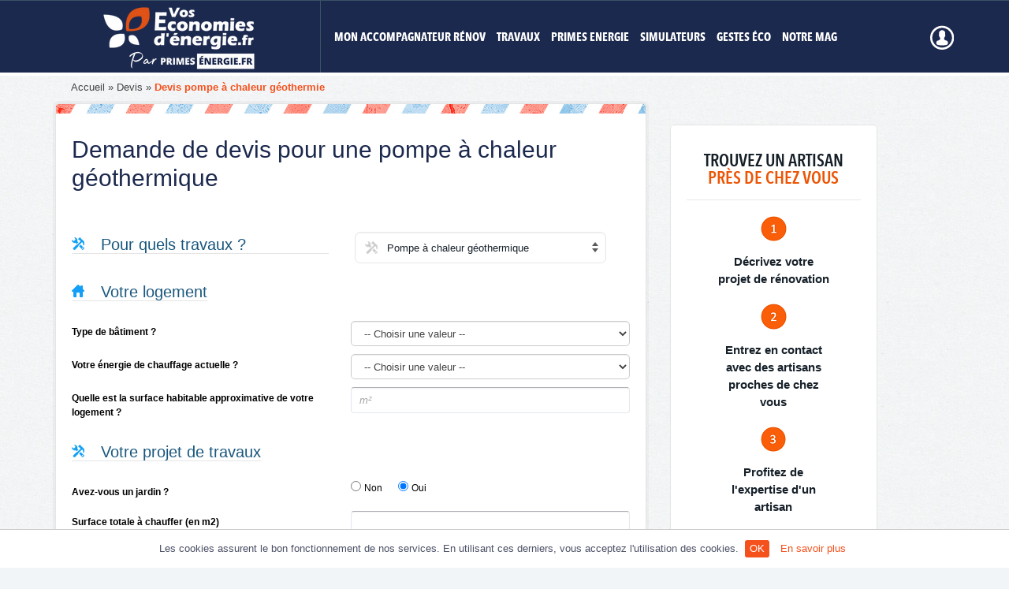

--- FILE ---
content_type: text/html; charset=utf-8
request_url: https://www.voseconomiesdenergie.fr/devis/pompe-a-chaleur-geothermique
body_size: 8983
content:
<!DOCTYPE html>
<!--[if lt IE 7]>
<html class="no-js lt-ie9 lt-ie8 lt-ie7"> <![endif]-->
<!--[if IE 7]>
<html class="no-js lt-ie9 lt-ie8"> <![endif]-->
<!--[if IE 8]>
<html class="no-js lt-ie9"> <![endif]-->
<!--[if gt IE 8]><!-->
<html class="no-js"> <!--<![endif]-->
<head>
    <meta charset="utf-8">
    <!--[if IE]>
    <meta http-equiv="X-UA-Compatible" content="IE=edge,chrome=1"><![endif]-->
    <meta name="viewport" content="width=device-width, maximum-scale=1">

    <meta http-equiv="Content-Type" content="text/html; charset=utf-8" />
    <meta name="description" content="Devis géothermie : Choisissez installateur de pompe à chaleur certifié QualiPac pour vos travaux d&#039;économies d&#039;énergie et profitez au mieux de la géothermie" />
<meta name="keywords" content="devis géothermie, installateur géothermie, devis pompe a chaleur, economie d&#039;energie" />
<meta name="x-ua-compatible" content="IE=8" />
    
<link rel="canonical" href="/devis/pompe-a-chaleur-geothermique" />    <title>Devis géothermie : installer une pompe a chaleur - devis gratuit</title>
    <link rel="icon" href="/images/favicon.ico" type="image/x-icon"/>
    <link rel="stylesheet" type="text/css" media="screen" href="/css/style.css?v=77" />
<link rel="stylesheet" type="text/css" media="screen" href="/js/libs/fancyapps-fancyBox/source/jquery.fancybox.css" />
<link rel="stylesheet" type="text/css" media="screen" href="/css/jquery.cookiebar.css" />
    <!-- Global site tag (gtag.js) - Google Analytics -->
    <script async src="https://www.googletagmanager.com/gtag/js?id=UA-23525283-1"></script>
    <script>
        window.dataLayer = window.dataLayer || [];
        function gtag(){dataLayer.push(arguments);}
        gtag('js', new Date());

        gtag('config', 'UA-23525283-1');
    </script>
    <script type="text/javascript" src="/js/libs/jquery-1.10.2.min.js"></script>
<script type="text/javascript" src="/js/libs/modernizr-2.6.2.min.js"></script>
<script type="text/javascript" src="/js/vte.js?v=77"></script>
<script type="text/javascript" src="/js/libs/fancyapps-fancyBox/source/jquery.fancybox.pack.js"></script>
<script type="text/javascript" src="/js/jquery.cookiebar.js"></script>
<script type="text/javascript" src="/js/VTE-utils.js?v=77"></script>
    <script type="text/javascript" src="/js/libs/fancybox.min.js"></script>
    <script type="text/javascript" src="/js/jquery.cookiebar.js"></script>
    <script>
        $(function () {
            VTE.disableAfterClick('.oneClick');
        });
    </script>
    <!--[if lt IE 9]>
    <script type="text/javascript" src="/js/libs/excanvas.js"></script>
    <script type="text/javascript" src="/js/libs/html5shiv.js"></script>
    <script type="text/javascript" src="/js/libs/respond.min.js"></script>
    <![endif]-->
    <!--[if lt IE 10]>
    <script type="text/javascript" src="/js/libs/placeholder.js"></script>
    <![endif]-->
</head>
<body >

    <header class="page-header">
  <div class="breadcrumb">
    <div class="container">
      <nav class="box-padding">
<a class="" href="/">Accueil</a><a class="" href="/devis">Devis</a><a class="active" href="#">Devis pompe à chaleur géothermie</a>    </nav>
   </div>        
</div>
  </header> 

<div id="mainNav" class="topbar-mainnav fixed">
  <div class="container">
    <div class="logo">
              <a href="/"><img src="/images/Vos-Economie-Energie-logo.png" alt="Vos économies d'énergie" /></a>
          </div>
    <nav class="mainnav">
      <ul class="list-buttons-level-one">
          <li class="">
              <a href="/mon-accompagnateur-renov">MON ACCOMPAGNATEUR RÉNOV</a>
          </li>
        <li class="">
          <a href="/travaux">Travaux</a>
          <div class="mega-dropdown slot1">
            <div class="row">
                            <div class="col-md-3">
                <div class="list-dropdown-travaux">
                  <figure class="box-frame-picture"><img class="img-responsive" src="/uploads/travaux-section/menu/chauffage-4.png" alt="travaux de chauffage" ></figure>
                   <div class="title-16-bold h4">
                     <a href="/chauffage">
                       Travaux de <span class="green">chauffage</span>                     </a>
                   </div>
                   <ul class="ul-type-1">
                                           <li><a href="/travaux/cheminee-poele-gaz">
                        Cheminée et poêle à gaz                       </a></li>
                                            <li><a href="/travaux/pompe-a-chaleur">
                        Pompe à chaleur                      </a></li>
                                            <li><a href="/travaux/poele-a-bois">
                        Poêle à bois                      </a></li>
                                            <li><a href="/travaux/chaudiere-bois">
                        Chaudière à granulés de bois                      </a></li>
                                            <li><a href="/travaux/radiateur">
                        Radiateur                      </a></li>
                                         </ul>
                </div>
              </div>
                            <div class="col-md-3">
                <div class="list-dropdown-travaux">
                  <figure class="box-frame-picture"><img class="img-responsive" src="/uploads/travaux-section/menu/isolation-1.png" alt="Travaux d&#039;isolation" ></figure>
                   <div class="title-16-bold h4">
                     <a href="/isolation">
                       Travaux d'<span class="green">isolation</span>                     </a>
                   </div>
                   <ul class="ul-type-1">
                                           <li><a href="/travaux/isolation/isolation-des-murs">Isolation des murs</a></li>
                                            <li><a href="/travaux/isolation/isolation-combles">Isolation des combles</a></li>
                                            <li><a href="/travaux/isolation/isolation-plancher">Isolation sol</a></li>
                                            <li><a href="/travaux/double-vitrage">
                        Double vitrage                      </a></li>
                                            <li><a href="/travaux/vmc">
                        VMC                      </a></li>
                                         </ul>
                </div>
              </div>
                            <div class="col-md-3">
                <div class="list-dropdown-travaux">
                  <figure class="box-frame-picture"><img class="img-responsive" src="/uploads/travaux-section/menu/erenouvelable.png" alt="énergies renouvelables" ></figure>
                   <div class="title-16-bold h4">
                     <a href="/energie-renouvelable">
                       Énergie <span class="green">renouvelable</span>                     </a>
                   </div>
                   <ul class="ul-type-1">
                                           <li><a href="/travaux/panneau-solaire">
                        Panneau Solaire                      </a></li>
                                            <li><a href="/travaux/chauffe-eau-solaire">
                        Chauffe-eau solaire                      </a></li>
                                            <li><a href="/travaux/chauffe-eau-thermodynamique">
                        Chauffe eau thermodynamique                      </a></li>
                                            <li><a href="/travaux/eolienne">
                        Éolienne                      </a></li>
                                         </ul>
                </div>
              </div>
                            <div class="col-md-3">
                <div class="list-dropdown-travaux">
                  <figure class="box-frame-picture"><img class="img-responsive" src="/uploads/travaux-section/menu/econstruction.png" alt="Travaux d&#039;éco-construction" ></figure>
                   <div class="title-16-bold h4">
                     <a href="/eco-construction">
                       Eco-<span class="green">construction</span>                     </a>
                   </div>
                   <ul class="ul-type-1">
                                           <li><a href="/travaux/toiture-vegetalisee">
                        Toiture végétalisée                      </a></li>
                                            <li><a href="/travaux/domotique">
                        Domotique                      </a></li>
                                            <li><a href="/travaux/recuperateur-eau-de-pluie">
                        Récupérateur eau de pluie                      </a></li>
                                            <li><a href="/travaux/programmateur-de-chauffage">
                        Programmateur de chauffage                      </a></li>
                                         </ul>
                </div>
              </div>
                          </div>

            <div class="box-blue-frame clearfix mt-35">
              <div class="pull-left box-blue-frame-title clearfix">
                <span class="ico pull-left travaux"></span>
                <div class="pull-left">
                  <h5 class="title-20-cnd blue m0">Un projet de rénovation énergétique ? </h5>
                  <span class="fz-16">Découvrez les primes énergie disponibles en faisant une simulation !</span>
                </div>
              </div>
              <a href="https://www.primesenergie.fr/simulation-primes-energie" onclick="window.open(this); return false;" class="pull-right button orange">
                  <span class="label">Je demande mes primes énergie</span> <span class="ico arrow"></span>
              </a>
            </div>
          </div>
        </li>
        
        <li class="">
          <a href="/aide-travaux">Primes Energie</a>
          <div class="mega-dropdown slot3">
            <div class="clearfix">
              
              <div class="clearfix pull-left container-list-dropdown-simple">
                <div class="pull-left list-dropdown-simple left">
                   <div class="title-list-dropdown h4">Quelles aides obtenir&nbsp;?</div>
                   <ul class="ul-type-1">
                                           <li><a href="/aide-travaux/primeenergie">Prime Énergie</a></li>
                                          <li><a href="/aide-travaux/maprimerenov">MaPrimeRénov</a></li>
                                          <li><a href="/aide-travaux/eco-ptz">L&#039;Eco PTZ</a></li>
                                          <li><a href="/aide-travaux/le-cheque-energie">Le chèque énergie </a></li>
                                          <li><a href="/aide-travaux/tva-taux-reduit">La TVA au taux réduit de 5.5%</a></li>
                                          <li><a href="/aide-travaux/subvention">Subvention travaux</a></li>
                                       </ul>
                 </div>
                <div class="pull-left list-dropdown-simple right">
                   <div class="title-list-dropdown h4">Comment financer mes travaux&nbsp;?</div>
                   <ul class="ul-type-1">
                    <li><a href="https://www.primesenergie.fr/simulation-primes-energie" onclick="window.open(this); return false;">Je demande <strong class="orange">MaPrimeRénov</strong></a></li>
                     <li><a href="https://www.primesenergie.fr/simulation-primes-energie" onclick="window.open(this); return false;">Je demande une <strong class="orange">Prime Energie</strong></a></li>
<!--                    <li><a href="--><!--">Je simule mon <strong class="orange">Crédit travaux</strong></a></li>-->
                   </ul>
                </div>
              </div>

              <div class="pull-right">
                <a href="https://www.primesenergie.fr/simulation-primes-energie" onclick="window.open(this); return false;" class="picture-with-button w270">
                  <img src="/images/content/chequier-270x150.jpg" alt="Prime énergie">
                  <span class="button button-wide"><span class="label">Je découvre mes primes énergie</span>
                   <span class="ico arrow"></span></span>
                </a>
              </div>
            </div>
          </div>
        </li>
        
        <li class="">
          <a href="/simulateur">Simulateurs</a>
          <div class="mega-dropdown slot4">
            <div class="row">
              <div class="col-md-4">
                <div class="list-dropdown-simple left">
                  <div class="title-list-dropdown h4">Quels travaux réaliser&nbsp;?</div>
                  <ul class="ul-type-1 mb-40">
                                        <li><a href="/simulateur/simulation-diagnostic-performance-energetique-maison">Simulateur <strong class="orange">Bilan Thermique Maison</strong> </a></li>
                                        <li><a href="/simulateur/simulation-diagnostic-performance-energetique-appartement">Simulateur <strong class="orange">Bilan Thermique Appartement</strong> </a></li>
                                        <li>
                      <a href="/simulateur">
                        Autres simulateurs <strong class="orange">d'économies d'énergie</strong>
                      </a>
                    </li>
                   </ul>
                  <a href="/simulateur/simulation-diagnostic-performance-energetique-maison">
                    <span class="button blue button-wide"><span class="label">Je découvre quels travaux réaliser</span>
                    <span class="ico arrow"></span></span>
                  </a>
                </div>
              </div>
              <div class="col-md-4">
                <div class="pull-left list-dropdown-simple">
                  <div class="title-list-dropdown h4">Quelles aides travaux&nbsp;?</div>
                  <ul class="ul-type-1 mb-40">
                    <li><a href="https://www.primesenergie.fr/simulation-primes-energie" onclick="window.open(this); return false;">Simulateur <strong class="orange">MaPrimRénov</strong></a></li>
                    <li><a href="https://www.primesenergie.fr/simulation-primes-energie" onclick="window.open(this); return false;">Simulateur <strong class="orange">Prime Energie</strong></a></li>
<!--                    <li><a href="--><!--">Simulateur <strong class="orange">Crédit travaux</strong></a></li>-->
                    <br>
                  </ul>
                  <a href="https://www.primesenergie.fr/simulation-primes-energie" onclick="window.open(this); return false;" class="mt-20">
                    <span class="button green button-wide"><span class="label">Je demande mes primes énergie</span>
                    <span class="ico arrow"></span></span>
                  </a>
                </div>
              </div>
              <div class="col-md-4">
<!--                <div class="title-list-dropdown h4" style="margin-bottom: 5px;">-->
<!--                    DÉCOUVREZ NOTRE OFFRE ISOLATION !-->
<!--                </div>-->
<!--                <a href="--><!--" class="picture-with-button w270">-->
                  <img src="/images/content/artisan-397x193.jpg" alt="travaux" style="width:100%;">
<!--                  <span class="button orange button-wide"><span class="label">Je calcule mes économies</span>-->
<!--                  <span class="ico arrow"></span></span>-->
<!--                </a>-->
              </div>
            </div>
          </div>
        </li>
        
        <li class="visible-lg ">
          <a href="/gestes-eco">Gestes éco</a>
          <div class="mega-dropdown slot5">
            <div class="clearfix">
              <div class="clearfix pull-left container-list-dropdown-simple">
                <div class="pull-left list-dropdown-simple left">
                   <div class="title-list-dropdown h4">Comment économiser au quotidien&nbsp;?</div>
                   <ul class="ul-type-1">
                                           <li><a href="/gestes-eco/les-puits-canadiens">Les puits canadiens</a></li>
                                          <li><a href="/gestes-eco/la-maison-passive-pour-faire-des-economies-d-energie">La maison passive pour faire des économies d&#039;énergie</a></li>
                                          <li><a href="/gestes-eco/l-autopartage">L&#039;autopartage</a></li>
                                       </ul>
                 </div>
                <div class="pull-left list-dropdown-simple right">
                  <div class="title-list-dropdown h4">Comment réduire ma facture de gaz&nbsp;?</div>
                   <ul class="ul-type-1">
                                           <li><a href="/fournisseur-de-gaz">Changer de fournisseur de gaz</a></li>
                                          <li><a href="/fournisseur-de-gaz/changer-fournisseur-de-gaz">Les démarches pour changer de fournisseur</a></li>
                                          <li><a href="/fournisseur-de-gaz/gaz-naturel">Comprendre le gaz et sa facture</a></li>
                                          <li><a href="/fournisseur-de-gaz/bareme-gaz-naturel">Barême de consommation du gaz de ville</a></li>
                                      </ul>
                </div>
              </div>
              <div class="pull-right">
                  <img src="/images/content/geste-eco-270x150.jpg" alt="travaux">
<!--                -->              </div>
            </div>
          </div>
        </li>

        <li class="visible-lg ">
          <a href="/actualites">Notre mag</a>
          <div class="mega-dropdown slot6">
            <div class="clearfix">
              <div class="clearfix pull-left container-list-dropdown-simple">
                <div class="pull-left list-dropdown-simple left">
                   <div class="title-list-dropdown h4"><a href="/actualites" style="color: #1C294E;">Notre mag</a></div>
                                      <ul class="ul-type-1">
                                          <li><a href="/actualites/energies-renouvelables">Énergies renouvelables</a></li>
                                          <li><a href="/actualites/chauffage">Chauffage</a></li>
                                          <li><a href="/actualites/isolation">Isolation</a></li>
                                          <li><a href="/actualites/eco-construction">Eco-construction</a></li>
                                        </ul>
                                      <ul class="ul-type-1">
                                          <li><a href="/actualites/developpement-durable">Développement durable</a></li>
                                          <li><a href="/actualites/politique-de-l-ecologie">Politique de l&#039;écologie</a></li>
                                          <li><a href="/actualites/prix-de-l-energie">Prix de l&#039;énergie</a></li>
                                          <li><a href="/actualites/economies-d-energie">Économies d&#039;énergie</a></li>
                                        </ul>
                                   </div>
                <div class="pull-left list-dropdown-simple right">
                  <div class="title-list-dropdown h4"><a href="/faqs" style="color: #1C294E;">Les réponses à vos questions</a></div>
                  <ul class="ul-type-1">
               
                                            <li><a href="/faqs/pompe-a-chaleur/peut-on-installer-une-pompe-a-chaleur-partout-en-france">Peut-on installer une pompe à chaleur partout en France? </a></li>
                                            <li><a href="/faqs/double-vitrage/remplacer-ses-fenetres-comment-choisir-un-nouveau-vitrage">Remplacer ses fenêtres ? Comment choisir un nouveau vitrage ? </a></li>
                                            <li><a href="/faqs/isolation/isoler-sa-maison-mais-par-ou-commencer">Isoler sa maison. Mais par où commencer ?  </a></li>
                                            <li><a href="/artisan/bien-choisir">Comment bien choisir son artisan ?</a></li>
                    </ul>
                </div>
              </div>
              
              <div class="clearfix pull-right">
                <a href="/simulateur/simulation-diagnostic-performance-energetique-maison" class="picture-with-button w270 mt-20">
                  <img src="/images/content/maison-270x150.jpg" alt="Bilan énergétique">
                  <span class="button button-wide"><span class="label">Je découvre quels travaux réaliser</span>
                   <span class="ico arrow"></span></span>
                </a>
              </div>
            </div>
          </div>
        </li>
        
      </ul>
    </nav>
    
    <div id="account-btns" class="pull-right ml-20 iframeHide" style="line-height: 91px">
            <a href="/connexion">
        <img src="/images/account-btns/compte.png" alt="connexion" />
      </a>
          </div>
    
        
  </div>
  <div class="decoline"></div>
  <div class="toggle-mobilenav" id="trigger-toggle-menu"></div>
</div>

<nav class="mainnav-mobile">
  <ul id="mainnav-mobile-list" class="mainnav-mobile-list">
        <li class="icon-btn home ">
      <a href="/"><span class="ico"></span><span class="label">Accueil</span></a>
    </li>
    <li class="">
      <a href="/travaux">Travaux</a>
    </li>
    <li class="active">
      <a href="/devis">Devis gratuit</a>
    </li>
    <li class="">
      <a href="/aide-travaux">Aides et subventions</a>
    </li>
    <li class="">
      <a href="/simulateur">Simulateurs</a>
    </li>
    <li class="">
      <a href="/actualites">Actualités</a>
    </li>
    <li class="">
      <a href="/gestes-eco">Gestes Éco</a>
    </li>
            <li class="media">
        <a href="/connexion">Connexion</a>
      </li>
            
           
  </ul>
</nav>    

<div class="devis">
    <div class="content">
  <div class="container">
    <div class="row">
      <div class="col-md-8 col-sm-12 col-xs-12">
        <form action="/devis/pompe-a-chaleur-geothermique?mode=register" name="devis" method="POST" id="vteDevisForm" class="box-type-1 form">
                              
          <div id="questionnairePart"
            data-questionnaire_id="24">
            <h1 class="title-30-light mt-20">Demande de devis pour une pompe à chaleur géothermique</h1>
            <fieldset>
    
  <div class="line-input two-col">
    <div class="col left pull-left">
      <legend class="mt-10">
        <span class="ico outils"></span>
        Pour quels travaux ?      </legend>
    </div>
    
    <div class="col pull-right">
      <div class="container-select ico tool margin-select width-90pc">
        <select name="devis[travaux_devis_id]" class="width-90pc custumSelect devisFormSelect" id="devis_travaux_devis_id">
<option value="0">-- Choisir une valeur --</option>
<optgroup label="Isolation"><option value="6">Isolation des combles</option>
<option value="8">Ventilation VMC</option>
<option value="9">Isolation du toit</option>
<option value="10">Isolation des murs</option>
<option value="11">Isolation du plancher</option>
<option value="34">Double vitrage</option></optgroup>
<optgroup label="Énergie renouvelable"><option value="1">Panneaux photovoltaïques</option>
<option value="2">Chauffe-eau solaire</option>
<option value="3">Éolienne</option>
<option value="16">Ballon thermodynamique</option></optgroup>
<optgroup label="Eco-construction"><option value="4">Toiture végétalisée</option>
<option value="5">Récupération eau de pluie</option>
<option value="7">Domotique</option>
<option value="41">Audit Énergétique</option></optgroup>
<optgroup label="Chauffage"><option value="12">Pompe à chaleur air air</option>
<option value="13">Pompe à chaleur air eau</option>
<option value="14">Pompe à chaleur eau eau</option>
<option value="15" selected="selected">Pompe à chaleur géothermique</option>
<option value="17">Chaudière à condensation</option>
<option value="18">Poêle à bois</option>
<option value="19">Chaudière basse température</option>
<option value="20">Programmateur de chauffage</option>
<option value="32">Chaudière électrique</option>
<option value="37">Chaudière à granulés de bois</option></optgroup>
</select>      </div>
      <img class="loader" style="display:none;" src="/images/16-ajax-loader.gif" alt="" />
    </div>
  </div>
  
</fieldset>
    
<script type="text/javascript">
$(document).ready(function() {
  // Ce bout de HTMl peut avoir été chargé en AJAX. Si c'est le cas, il faut ré-appliquer le customSelect()
  if($('.container-select span.custumSelect').length == 0)
    $('.custumSelect').customSelect({customClass: 'homeSearchCustomSelect'});
});
</script>
  
<fieldset class="ajax-fieldset">
  <legend> 
    <span class="ico maison"></span>
    Votre logement  </legend>
      <div class="line-input two-col">
        <div class="col left pull-left">
      <strong>
        <label class="block" for="devis_questionnaire_VTE-BAT">Type de bâtiment&nbsp;?</label>      </strong>
    </div>
    <div class="col pull-right">
     <select name="devis[questionnaire][VTE-BAT]" class="wide" id="devis_questionnaire_VTE-BAT">
<option value="" selected="selected">-- Choisir une valeur --</option>
<option value="1">Une maison individuelle</option>
<option value="2">Un appartement</option>
<option value="3">Autre</option>
</select>    </div>
  </div>
      <div class="line-input two-col">
        <div class="col left pull-left">
      <strong>
        <label class="block" for="devis_questionnaire_VTE-ENCH">Votre énergie de chauffage actuelle&nbsp;?</label>      </strong>
    </div>
    <div class="col pull-right">
     <select name="devis[questionnaire][VTE-ENCH]" class="wide" id="devis_questionnaire_VTE-ENCH">
<option value="" selected="selected">-- Choisir une valeur --</option>
<option value="1">Gaz de ville</option>
<option value="2">Gaz propane</option>
<option value="3">Fioul</option>
<option value="4">Bois</option>
<option value="5">Electrique</option>
<option value="6">Je ne sais pas</option>
</select>    </div>
  </div>
      <div class="line-input two-col">
        <div class="col left pull-left">
      <strong>
        <label class="block" for="devis_questionnaire_VTE-SH">Quelle est la surface habitable approximative de votre logement&nbsp;?</label>      </strong>
    </div>
    <div class="col pull-right">
     <input placeholder="m²" type="text" name="devis[questionnaire][VTE-SH]" value="" class="wide" id="devis_questionnaire_VTE-SH" />    </div>
  </div>
  </fieldset>
<fieldset class="ajax-fieldset">
  <legend> 
    <span class="ico outils"></span>
    Votre projet de travaux  </legend>
      <div class="line-input two-col">
        <div class="col left pull-left">
      <strong>
        <label class="block" for="devis_questionnaire_VTE-Garden">Avez-vous un jardin ?</label>      </strong>
    </div>
    <div class="col pull-right">
     <ul class="radio_list"><li><input name="devis[questionnaire][VTE-Garden]" type="radio" value="0" id="devis_questionnaire_VTE-Garden_0" class="wide" />&nbsp;<label for="devis_questionnaire_VTE-Garden_0">Non</label></li>
<li><input name="devis[questionnaire][VTE-Garden]" type="radio" value="1" id="devis_questionnaire_VTE-Garden_1" checked="checked" class="wide" />&nbsp;<label for="devis_questionnaire_VTE-Garden_1">Oui</label></li></ul>    </div>
  </div>
      <div class="line-input two-col">
        <div class="col left pull-left">
      <strong>
        <label class="block" for="devis_questionnaire_VTE-SCH">Surface totale à chauffer (en m2)</label>      </strong>
    </div>
    <div class="col pull-right">
     <input type="text" name="devis[questionnaire][VTE-SCH]" class="wide" id="devis_questionnaire_VTE-SCH" />    </div>
  </div>
      <div class="line-input two-col">
        <div class="col left pull-left">
      <strong>
        <label class="block" for="devis_questionnaire_VTE-Prest">Type d'intervention ?</label>      </strong>
    </div>
    <div class="col pull-right">
     <select name="devis[questionnaire][VTE-Prest]" class="wide" id="devis_questionnaire_VTE-Prest">
<option value="">-- Choisir une valeur --</option>
<option value="1" selected="selected">Fourniture et pose</option>
<option value="2">Pose seule</option>
</select>    </div>
  </div>
  </fieldset>

          </div>

          <div class="mt-20">
<!--            --><!--              --><!--                    --><!--                --><!--              --><!--            -->            <div class="line-input two-col">
              <div class="col left pull-left"><strong>
                      <label class="block" for="devis_user_availibility">Horaires pour vous joindre</label>                  </strong></div>
              <div class="col pull-right">
                                    <input type="text" name="devis[user_availibility]" class="wide" id="devis_user_availibility" />              </div>
            </div>
            <div class="line-input two-col">
              <div class="col left pull-left">
                <strong>
                <label class="block" for="devis_addressForm_different_address">L'adresse des travaux est différente de votre adresse principale&nbsp;?</label>                </strong>
              </div>
              <div class="col pull-right" id="different_address">
                            <ul class="radio_list"><li><input name="devis[addressForm][different_address]" type="radio" value="0" id="devis_addressForm_different_address_0" checked="checked" class="wide" />&nbsp;<label for="devis_addressForm_different_address_0">Non</label></li>
<li><input name="devis[addressForm][different_address]" type="radio" value="1" id="devis_addressForm_different_address_1" class="wide" />&nbsp;<label for="devis_addressForm_different_address_1">Oui</label></li></ul>              </div>
            </div>

            <div class="adress-form">
              <div class="line-input">
                            <input type="text" name="devis[addressForm][address]" class="wide" placeholder="Adresse" id="devis_addressForm_address" />              </div>

              <div class="line-input two-col">
                <div class="col left pull-left">
                                    <input type="text" name="devis[addressForm][zipcode]" class="wide" placeholder="Code postal" id="devis_addressForm_zipcode" />                </div>

                <div class="col pull-right">
                                <input type="text" name="devis[addressForm][city]" class="wide" placeholder="Ville" id="devis_addressForm_city" />                </div>
              </div>
            </div>
            <div class="line-input two-col">
              <div class="col left pull-left"><strong>
                <label class="block" for="devis_other_devis">Avez-vous déjà reçu des devis&nbsp;?</label>                </strong></div>
              <div class="col pull-right">
                                <ul class="radio_list"><li><input name="devis[other_devis]" type="radio" value="0" id="devis_other_devis_0" checked="checked" class="wide" />&nbsp;<label for="devis_other_devis_0">Non</label></li>
<li><input name="devis[other_devis]" type="radio" value="1" id="devis_other_devis_1" class="wide" />&nbsp;<label for="devis_other_devis_1">Oui</label></li></ul>              </div>
            </div>
            <div class="line-input two-col">
              <div class="col left pull-left"><strong>
                <label class="block" for="devis_has_description">Souhaitez-vous préciser vos besoins&nbsp;?</label>                </strong></div>
              <div class="col pull-right" id="has_description">
                                <ul class="radio_list"><li><input name="devis[has_description]" type="radio" value="0" id="devis_has_description_0" checked="checked" class="wide" />&nbsp;<label for="devis_has_description_0">Non</label></li>
<li><input name="devis[has_description]" type="radio" value="1" id="devis_has_description_1" class="wide" />&nbsp;<label for="devis_has_description_1">Oui</label></li></ul>              </div>
            </div>
            <fieldset class="no-margin description">
              <legend> 
                <span class="ico perso"></span>
                Description de votre projet                <span class="grey">(optionnel)</span>
              </legend>
              <div class="line-input">
                                <textarea rows="4" cols="30" name="devis[description]" class="wide" id="devis_description"></textarea>              </div>
            </fieldset>
          </div>
          <a onclick="$(this).closest('form').submit();" href="javascript:void(0);" class="button green little oneClick pull-right"><span class="label">Valider la demande</span></a>
        </form>
      </div>
      
      <div class="col-md-3 col-sm-12">
        <div class="iframeHide hidden-xs hidden-sm box-type-1 box-type-1-minimal box-pined mb-vert-sidebar-spec with-border steps">
          <h4 class="title-sidebar-box-pined with-border">
            Trouvez un artisan<br /><span class="orange">près de chez vous</span>
          </h4>

          <p>
            <img src="/images/step_1.png" alt="étape 1 - demande de devis" />
            <span class="step-txt">Décrivez votre projet de rénovation</span>
          </p>

          <p>
            <img src="/images/step_2.png" alt="étape 2 - demande de devis" />
            <span class="step-txt">Entrez en contact avec des artisans proches de chez vous</span>
          </p>

          <p>
            <img src="/images/step_3.png" alt="étape 3 - demande de devis" />
            <span class="step-txt">Profitez de l'expertise d'un artisan</span>
          </p>

          <p>
            <img src="/images/step_4.png" alt="étape 4 - demande de devis" />
            <span class="step-txt">Réussissez vos travaux d'économies d'énergie</span>
          </p>

          <p>
            <a href="https://www.franfinance.fr/solutions-credits/pret-eco/?idt=PRIMESNRJ_ECORENOV" target="_blank"><img src="//s3-eu-west-1.amazonaws.com/static.primesenergie.fr/PrimesEnergie.fr/Contenu/franfinance/PRIME-ENERGIE-BAN-200x200-0217.gif" alt="Franfinance" /></a>
          </p>
        </div>
      </div>
    </div>
    
    <div class="row mb-40 iframeHide">
      <div class="col-sm-12">
        <div class="box-type-1 box-blue-frame sim-bottom-form">
                    <div class="box-blue-frame">
<h2>Faites appel à un artisan qualifié pour installer une pompe à chaleur géothermique</h2>

<p>Les installations géothermiques permettent de réaliser des <strong>économies d'énergie</strong> importantes. Pour être installé, ce système de chauffage moderne nécessite l'intervention d'un professionnel qualifié afin d'optimiser le <strong>rendement de la pompe à chaleur géothermique</strong>. </p>
<p>Recevez gratuitement et sans engagement un devis de l'un de nos artisans partenaires.</p>

</div>                  </div>
      </div>
    </div>
    
  </div>
</div>

<script type="text/javascript">
$(document).ready(function() {
  var form = $('#vteDevisForm');
  var triggerSelector = '[name*="travaux_devis_id"]';
  var questPart = $('#questionnairePart');
  var adressForm = $(".adress-form");
  var differentAddress = $('#different_address');
  var hasDescription= $('#has_description');
  var description = $('.description');
  var userForm = $('#userForm');
  
  differentAddress.change(function(){
    var checkedInputs = $(this).find("input[type=radio]:checked");
    if (checkedInputs.length == 0 || checkedInputs.val() === '0'){
      adressForm.hide();
    }else{
      adressForm.show();
    }
  }).change();
  
  hasDescription.change(function(){
    var checkedInputs = $(this).find("input[type=radio]:checked");
    if (checkedInputs.length == 0 || checkedInputs.val() === '0'){
      description.hide();
    }else{
      description.show();
    }
  }).change();
  
  // Utilisation de la fonction "on" de jquery, 
  // car l'élément cible va être supprimé du DOM, et être rattaché de nouveau
  form.on('change', triggerSelector, function() {
    var travauxDevisId = $(this).val();
    
    // Si pas de travaux choisis, on arrete
    if(!travauxDevisId)
      return;
    
    var loader = form.find('.loader');
    var fieldsets = form.find('.ajax-fieldset');
    /** C'est le questionnaire actuel ; on le passe car ce n'est pas obligatoire de le changer
     * si c'est le meme pour les nouveaux travaux
     * pour info : peut être à -1
     */
    var questionnaireId = questPart.data('questionnaire_id');
    var mode = $('#userForm').data('mode');

    var data = {
      travaux_devis_id: travauxDevisId,
      questionnaire_id: questionnaireId,
      mode : mode,
      isIframe: "",
      affiliateSlug: ""
    };
    
    loader.show();
    fieldsets.hide();
    $.post("/form-updater", data, function(json) {
      var doUpdate = json.doUpdate;
      if(!doUpdate)
        return;
      
      questPart.html(json.html)
      questPart.data('questionnaire_id', json.questionnaire_id);
      form.attr('action', json.action);
      
    },'json').complete(function() {
      loader.hide();
      fieldsets.show();
    });
  });
  questionnaireIdUpdateCallback = function(){return questPart.data('questionnaire_id');};
  var config = {
    changeUrlLinkId: "#changeUrl", 
    url: "/render-user-form?ftype=devis",
    questionnaireId : questPart.data('questionnaire_id'), 
    form: '#vteDevisForm', 
    userFormId: userForm.attr('id'), 
    userLoaderClass: 'userFormLoader',
    questionnaireIdUpdateCallback: questionnaireIdUpdateCallback(),
    isIframe: "",
    affiliateSlug: ""
  };
  VTE.changeUserForm(config);
});
</script></div>


<footer class="mainfooter">
    <div class="footer-links-lists">
        <div class="container">
            <div class="row">
                <div class="col-md-3 col-list">
                    <div class="inner">
                        <h4 class="title">VosEconomiesDenergie.fr</h4>
                        <ul>
                            <li><a href="https://www.vostravauxeco.fr" target="_blank">Société Vos Travaux Eco</a></li>
                            <li><a rel="nofollow" href="/qui-sommes-nous/nous-rejoindre">Nous rejoindre</a></li>
                            <li><a rel="nofollow" href="/qui-sommes-nous/nous-contacter">Nous contacter</a></li>
                            <li><a rel="nofollow" href="/faqs">FAQ</a></li>
                            <li><a href="/qui-sommes-nous/presse">Presse</a></li>
                            <li><a href="https://www.primesenergie.fr" target="_blank">PrimesEnergie.fr</a></li>
<!--                            <li><a href="https://www.comparateurenergie.fr" target="_blank">Comparateur Energie</a></li>-->
                            <li><a href="https://www.prime-cee.fr/" target="_blank">Prime CEE</a></li>
                        </ul>
                    </div>
                </div>
                <div class="col-md-6 col-list middle">
                    <div class="inner clearfix">
                        <h4 class="title">Travaux d'économies d'énergie</h4>
                                                    <ul class="col">
                                                                    <li><a href="/travaux/isolation">Isolation</a></li>
                                                                    <li><a href="/travaux/pompe-a-chaleur">Pompe à chaleur</a></li>
                                                                    <li><a href="/travaux/poele-a-bois">Poêle à bois</a></li>
                                                                    <li><a href="/travaux/chaudiere-bois">Chaudière à granulés de bois</a></li>
                                                                    <li><a href="/travaux/chauffage-ecologique">Chauffage écologique</a></li>
                                                                    <li><a href="/travaux/double-vitrage">Double vitrage</a></li>
                                                                    <li><a href="/travaux/vmc">VMC</a></li>
                                                            </ul>
                                                    <ul class="col">
                                                                    <li><a href="/travaux/panneau-solaire">Panneau Solaire</a></li>
                                                                    <li><a href="/travaux/chauffe-eau-solaire">Chauffe-eau solaire</a></li>
                                                                    <li><a href="/travaux/chauffe-eau-thermodynamique">Chauffe eau thermodynamique</a></li>
                                                                    <li><a href="/travaux/eolienne">Éolienne</a></li>
                                                                    <li><a href="/travaux/toiture-vegetalisee">Toiture végétalisée</a></li>
                                                                    <li><a href="/travaux/domotique">Domotique</a></li>
                                                                    <li><a href="/travaux/recuperateur-eau-de-pluie">Récupérateur eau de pluie</a></li>
                                                            </ul>
                                            </div>
                </div>
                <div class="col-md-3 col-list">
                    <div class="inner">
                        <h4 class="title">
                            <a href="/mon-accompagnateur-renov" style="color: #fff;">MON ACCOMPAGNATEUR RÉNOV</a>
                        </h4>
                        <a class="social facebook" href="https://www.facebook.com/primesenergie.fr"
                           target="_blank">Facebook</a>
                        <!--<a class="social twitter" href=""
                           target="_blank">Twitter</a>
                        <a class="social instagram" href=""
                           target="_blank">INSTAGRAM</a>-->
                    </div>
                </div>
            </div>
            <div class="row logo-primesenergie">
                <div class="col-md-8"></div>
                <div class="col-md-2"><p>Un site du groupe</p></div>
                <div class="col-md-2">
                    <div>
                        <a target="_blank" href="https://www.primesenergie.fr/">
                            <img data-src="https://cdn.v2.primesenergie.fr/images/logo-primesenergie.png" alt="Logo Primes Énergie" class="logo-meta-footer ls-is-cached lazyloaded" src="https://cdn.v2.primesenergie.fr/images/logo-primesenergie.png">
                        </a>
                    </div>
                </div>
            </div>
        </div>
    </div>

    <div class="copyright-bar">
        <div class="decoline"></div>
        <div class="container hide-mobile">
            <p class="copyright">© Copyright 2026                • <a rel="nofollow" href="/qui-sommes-nous/mentions-legales">Mentions légales</a></p>
            <a href="#" class="return-top"><span class="label">Retourner en haut de la page</span> <span
                        class="ico"></span></a>
        </div>
        <div class="footer-mobile">
            <h4 class="title">Retrouvez-nous sur</h4>
            <a href="https://www.facebook.com/primesenergie.fr" target="_blank" class="button two facebook">
                <span class="big-ico ico"><span class="fb"></span></span>
                <span class="label">Facebook</span>
            </a>
<!--            <a href="--><!--" target="_blank" class="button two twitter">-->
<!--                <span class="big-ico ico"><span class="twitter"></span></span><span class="label">Twitter</span>-->
<!--            </a>-->
        </div>
    </div>
</footer>
<script src="/js/script.min.js?v=77"></script>

    <!-- Google Analytics: change UA-XXXXX-X to be your site's ID. -->
    <script>
        (function (i, s, o, g, r, a, m) {
            i['GoogleAnalyticsObject'] = r;
            i[r] = i[r] || function () {
                    (i[r].q = i[r].q || []).push(arguments)
                }, i[r].l = 1 * new Date();
            a = s.createElement(o),
                m = s.getElementsByTagName(o)[0];
            a.async = 1;
            a.src = g;
            m.parentNode.insertBefore(a, m)
        })(window, document, 'script', '//www.google-analytics.com/analytics.js', 'ga');

        ga('create', 'UA-23525283-1', 'auto');
        ga('send', 'pageview');
    </script>

</body>
</html>


--- FILE ---
content_type: text/css
request_url: https://www.voseconomiesdenergie.fr/css/style.css?v=77
body_size: 24300
content:
/*! normalize.css v2.1.3 | MIT License | git.io/normalize */
article,
aside,
details,
figcaption,
figure,
footer,
header,
hgroup,
main,
nav,
section,
summary {
  display: block;
}
audio,
canvas,
video {
  display: inline-block;
}
audio:not([controls]) {
  display: none;
  height: 0;
}
[hidden],
template {
  display: none;
}
html {
  font-family: sans-serif;
  -ms-text-size-adjust: 100%;
  -webkit-text-size-adjust: 100%;
}
body {
  margin: 0;
}
a {
  background: transparent;
}
a:focus {
  outline: thin dotted;
}
a:active,
a:hover {
  outline: 0;
}
h1 {
  font-size: 2em;
  margin: 0.67em 0;
}
abbr[title] {
  border-bottom: 1px dotted;
}
b,
strong {
  font-weight: bold;
}
dfn {
  font-style: italic;
}
hr {
  -moz-box-sizing: content-box;
  box-sizing: content-box;
  height: 0;
}
mark {
  background: #ff0;
  color: #000;
}
code,
kbd,
pre,
samp {
  font-family: monospace, serif;
  font-size: 1em;
}
pre {
  white-space: pre-wrap;
}
q {
  quotes: "\201C" "\201D" "\2018" "\2019";
}
small {
  font-size: 80%;
}
sub,
sup {
  font-size: 75%;
  line-height: 0;
  position: relative;
  vertical-align: baseline;
}
sup {
  top: -0.5em;
}
sub {
  bottom: -0.25em;
}
img {
  border: 0;
}
svg:not(:root) {
  overflow: hidden;
}
figure {
  margin: 0;
}
fieldset {
  border: 1px solid #c0c0c0;
  margin: 0 2px;
  padding: 0.35em 0.625em 0.75em;
}
legend {
  border: 0;
  padding: 0;
}
button,
input,
select,
textarea {
  font-family: inherit;
  font-size: 100%;
  margin: 0;
}
button,
input {
  line-height: normal;
}
button,
select {
  text-transform: none;
}
button,
html input[type="button"],
input[type="reset"],
input[type="submit"] {
  -webkit-appearance: button;
  cursor: pointer;
}
button[disabled],
html input[disabled] {
  cursor: default;
}
input[type="checkbox"],
input[type="radio"] {
  box-sizing: border-box;
  padding: 0;
}
input[type="search"] {
  -webkit-appearance: textfield;
  -moz-box-sizing: content-box;
  -webkit-box-sizing: content-box;
  box-sizing: content-box;
}
input[type="search"]::-webkit-search-cancel-button,
input[type="search"]::-webkit-search-decoration {
  -webkit-appearance: none;
}
button::-moz-focus-inner,
input::-moz-focus-inner {
  border: 0;
  padding: 0;
}
textarea {
  overflow: auto;
  vertical-align: top;
}
table {
  border-collapse: collapse;
  border-spacing: 0;
}
*,
*:before,
*:after {
  -webkit-box-sizing: border-box;
  -moz-box-sizing: border-box;
  box-sizing: border-box;
}
html {
  font-size: 62.5%;
  -webkit-tap-highlight-color: rgba(0, 0, 0, 0);
}
body {
  font-family: "Helvetica Neue", Helvetica, Arial, sans-serif;
  font-size: 13px;
  line-height: 1.42857143;
  color: #162029;
  background-color: #fff;
}
input,
button,
select,
textarea {
  font-family: inherit;
  font-size: inherit;
  line-height: inherit;
}
a {
  color: #3287BD;
  text-decoration: none;
}
a:hover,
a:focus {
  color: #F5511D;
  text-decoration: underline;
}
a:focus {
  outline: thin dotted #333;
  outline: 5px auto -webkit-focus-ring-color;
  outline-offset: -2px;
}
img {
  vertical-align: middle;
}
.img-responsive {
  display: block;
  max-width: 100%;
  height: auto;
}
.img-rounded {
  border-radius: 6px;
}
.img-thumbnail {
  padding: 4px;
  line-height: 1.42857143;
  background-color: #fff;
  border: 1px solid #ddd;
  border-radius: 5px;
  -webkit-transition: all 0.2s ease-in-out;
  transition: all 0.2s ease-in-out;
  display: inline-block;
  max-width: 100%;
  height: auto;
}
.img-circle {
  border-radius: 50%;
}
hr {
  margin-top: 18px;
  margin-bottom: 18px;
  border: 0;
  border-top: 1px solid #eeeeee;
}
.sr-only {
  position: absolute;
  width: 1px;
  height: 1px;
  margin: -1px;
  padding: 0;
  overflow: hidden;
  clip: rect(0, 0, 0, 0);
  border: 0;
}
.container {
  margin-right: auto;
  margin-left: auto;
  padding-left: 15px;
  padding-right: 15px;
  position: relative;
}
.container:before,
.container:after {
  content: " ";
  /* 1 */
  display: table;
  /* 2 */
}
.container:after {
  clear: both;
}
.container:before,
.container:after {
  content: " ";
  /* 1 */
  display: table;
  /* 2 */
}
.container:after {
  clear: both;
}
.row {
  margin-left: -15px;
  margin-right: -15px;
}
.row:before,
.row:after {
  content: " ";
  /* 1 */
  display: table;
  /* 2 */
}
.row:after {
  clear: both;
}
.row:before,
.row:after {
  content: " ";
  /* 1 */
  display: table;
  /* 2 */
}
.row:after {
  clear: both;
}
.col-xs-1, .col-sm-1, .col-md-1, .col-lg-1, .col-xs-2, .col-sm-2, .col-md-2, .col-lg-2, .col-xs-3, .col-sm-3, .col-md-3, .col-lg-3, .col-xs-4, .col-sm-4, .col-md-4, .col-lg-4, .col-xs-5, .col-sm-5, .col-md-5, .col-lg-5, .col-xs-6, .col-sm-6, .col-md-6, .col-lg-6, .col-xs-7, .col-sm-7, .col-md-7, .col-lg-7, .col-xs-8, .col-sm-8, .col-md-8, .col-lg-8, .col-xs-9, .col-sm-9, .col-md-9, .col-lg-9, .col-xs-10, .col-sm-10, .col-md-10, .col-lg-10, .col-xs-11, .col-sm-11, .col-md-11, .col-lg-11, .col-xs-12, .col-sm-12, .col-md-12, .col-lg-12 {
  position: relative;
  min-height: 1px;
  padding-left: 15px;
  padding-right: 15px;
}
.col-xs-1, .col-xs-2, .col-xs-3, .col-xs-4, .col-xs-5, .col-xs-6, .col-xs-7, .col-xs-8, .col-xs-9, .col-xs-10, .col-xs-11 {
  float: left;
}
.col-xs-12 {
  width: 100%;
}
.col-xs-11 {
  width: 91.66666667%;
}
.col-xs-10 {
  width: 83.33333333%;
}
.col-xs-9 {
  width: 75%;
}
.col-xs-8 {
  width: 66.66666667%;
}
.col-xs-7 {
  width: 58.33333333%;
}
.col-xs-6 {
  width: 50%;
}
.col-xs-5 {
  width: 41.66666667%;
}
.col-xs-4 {
  width: 33.33333333%;
}
.col-xs-3 {
  width: 25%;
}
.col-xs-2 {
  width: 16.66666667%;
}
.col-xs-1 {
  width: 8.33333333%;
}
.col-xs-pull-12 {
  right: 100%;
}
.col-xs-pull-11 {
  right: 91.66666667%;
}
.col-xs-pull-10 {
  right: 83.33333333%;
}
.col-xs-pull-9 {
  right: 75%;
}
.col-xs-pull-8 {
  right: 66.66666667%;
}
.col-xs-pull-7 {
  right: 58.33333333%;
}
.col-xs-pull-6 {
  right: 50%;
}
.col-xs-pull-5 {
  right: 41.66666667%;
}
.col-xs-pull-4 {
  right: 33.33333333%;
}
.col-xs-pull-3 {
  right: 25%;
}
.col-xs-pull-2 {
  right: 16.66666667%;
}
.col-xs-pull-1 {
  right: 8.33333333%;
}
.col-xs-push-12 {
  left: 100%;
}
.col-xs-push-11 {
  left: 91.66666667%;
}
.col-xs-push-10 {
  left: 83.33333333%;
}
.col-xs-push-9 {
  left: 75%;
}
.col-xs-push-8 {
  left: 66.66666667%;
}
.col-xs-push-7 {
  left: 58.33333333%;
}
.col-xs-push-6 {
  left: 50%;
}
.col-xs-push-5 {
  left: 41.66666667%;
}
.col-xs-push-4 {
  left: 33.33333333%;
}
.col-xs-push-3 {
  left: 25%;
}
.col-xs-push-2 {
  left: 16.66666667%;
}
.col-xs-push-1 {
  left: 8.33333333%;
}
.col-xs-offset-12 {
  margin-left: 100%;
}
.col-xs-offset-11 {
  margin-left: 91.66666667%;
}
.col-xs-offset-10 {
  margin-left: 83.33333333%;
}
.col-xs-offset-9 {
  margin-left: 75%;
}
.col-xs-offset-8 {
  margin-left: 66.66666667%;
}
.col-xs-offset-7 {
  margin-left: 58.33333333%;
}
.col-xs-offset-6 {
  margin-left: 50%;
}
.col-xs-offset-5 {
  margin-left: 41.66666667%;
}
.col-xs-offset-4 {
  margin-left: 33.33333333%;
}
.col-xs-offset-3 {
  margin-left: 25%;
}
.col-xs-offset-2 {
  margin-left: 16.66666667%;
}
.col-xs-offset-1 {
  margin-left: 8.33333333%;
}
@media (min-width: 768px) {
  .container {
    width: 750px;
  }
  .col-sm-1, .col-sm-2, .col-sm-3, .col-sm-4, .col-sm-5, .col-sm-6, .col-sm-7, .col-sm-8, .col-sm-9, .col-sm-10, .col-sm-11 {
    float: left;
  }
  .col-sm-12 {
    width: 100%;
  }
  .col-sm-11 {
    width: 91.66666667%;
  }
  .col-sm-10 {
    width: 83.33333333%;
  }
  .col-sm-9 {
    width: 75%;
  }
  .col-sm-8 {
    width: 66.66666667%;
  }
  .col-sm-7 {
    width: 58.33333333%;
  }
  .col-sm-6 {
    width: 50%;
  }
  .col-sm-5 {
    width: 41.66666667%;
  }
  .col-sm-4 {
    width: 33.33333333%;
  }
  .col-sm-3 {
    width: 25%;
  }
  .col-sm-2 {
    width: 16.66666667%;
  }
  .col-sm-1 {
    width: 8.33333333%;
  }
  .col-sm-pull-12 {
    right: 100%;
  }
  .col-sm-pull-11 {
    right: 91.66666667%;
  }
  .col-sm-pull-10 {
    right: 83.33333333%;
  }
  .col-sm-pull-9 {
    right: 75%;
  }
  .col-sm-pull-8 {
    right: 66.66666667%;
  }
  .col-sm-pull-7 {
    right: 58.33333333%;
  }
  .col-sm-pull-6 {
    right: 50%;
  }
  .col-sm-pull-5 {
    right: 41.66666667%;
  }
  .col-sm-pull-4 {
    right: 33.33333333%;
  }
  .col-sm-pull-3 {
    right: 25%;
  }
  .col-sm-pull-2 {
    right: 16.66666667%;
  }
  .col-sm-pull-1 {
    right: 8.33333333%;
  }
  .col-sm-push-12 {
    left: 100%;
  }
  .col-sm-push-11 {
    left: 91.66666667%;
  }
  .col-sm-push-10 {
    left: 83.33333333%;
  }
  .col-sm-push-9 {
    left: 75%;
  }
  .col-sm-push-8 {
    left: 66.66666667%;
  }
  .col-sm-push-7 {
    left: 58.33333333%;
  }
  .col-sm-push-6 {
    left: 50%;
  }
  .col-sm-push-5 {
    left: 41.66666667%;
  }
  .col-sm-push-4 {
    left: 33.33333333%;
  }
  .col-sm-push-3 {
    left: 25%;
  }
  .col-sm-push-2 {
    left: 16.66666667%;
  }
  .col-sm-push-1 {
    left: 8.33333333%;
  }
  .col-sm-offset-12 {
    margin-left: 100%;
  }
  .col-sm-offset-11 {
    margin-left: 91.66666667%;
  }
  .col-sm-offset-10 {
    margin-left: 83.33333333%;
  }
  .col-sm-offset-9 {
    margin-left: 75%;
  }
  .col-sm-offset-8 {
    margin-left: 66.66666667%;
  }
  .col-sm-offset-7 {
    margin-left: 58.33333333%;
  }
  .col-sm-offset-6 {
    margin-left: 50%;
  }
  .col-sm-offset-5 {
    margin-left: 41.66666667%;
  }
  .col-sm-offset-4 {
    margin-left: 33.33333333%;
  }
  .col-sm-offset-3 {
    margin-left: 25%;
  }
  .col-sm-offset-2 {
    margin-left: 16.66666667%;
  }
  .col-sm-offset-1 {
    margin-left: 8.33333333%;
  }
}
@media (min-width: 992px) {
  .container {
    width: 970px;
  }
  .col-md-1, .col-md-2, .col-md-3, .col-md-4, .col-md-5, .col-md-6, .col-md-7, .col-md-8, .col-md-9, .col-md-10, .col-md-11 {
    float: left;
  }
  .col-md-12 {
    width: 100%;
  }
  .col-md-11 {
    width: 91.66666667%;
  }
  .col-md-10 {
    width: 83.33333333%;
  }
  .col-md-9 {
    width: 75%;
  }
  .col-md-8 {
    width: 66.66666667%;
  }
  .col-md-7 {
    width: 58.33333333%;
  }
  .col-md-6 {
    width: 50%;
  }
  .col-md-5 {
    width: 41.66666667%;
  }
  .col-md-4 {
    width: 33.33333333%;
  }
  .col-md-3 {
    width: 25%;
  }
  .col-md-2 {
    width: 16.66666667%;
  }
  .col-md-1 {
    width: 8.33333333%;
  }
  .col-md-pull-12 {
    right: 100%;
  }
  .col-md-pull-11 {
    right: 91.66666667%;
  }
  .col-md-pull-10 {
    right: 83.33333333%;
  }
  .col-md-pull-9 {
    right: 75%;
  }
  .col-md-pull-8 {
    right: 66.66666667%;
  }
  .col-md-pull-7 {
    right: 58.33333333%;
  }
  .col-md-pull-6 {
    right: 50%;
  }
  .col-md-pull-5 {
    right: 41.66666667%;
  }
  .col-md-pull-4 {
    right: 33.33333333%;
  }
  .col-md-pull-3 {
    right: 25%;
  }
  .col-md-pull-2 {
    right: 16.66666667%;
  }
  .col-md-pull-1 {
    right: 8.33333333%;
  }
  .col-md-push-12 {
    left: 100%;
  }
  .col-md-push-11 {
    left: 91.66666667%;
  }
  .col-md-push-10 {
    left: 83.33333333%;
  }
  .col-md-push-9 {
    left: 75%;
  }
  .col-md-push-8 {
    left: 66.66666667%;
  }
  .col-md-push-7 {
    left: 58.33333333%;
  }
  .col-md-push-6 {
    left: 50%;
  }
  .col-md-push-5 {
    left: 41.66666667%;
  }
  .col-md-push-4 {
    left: 33.33333333%;
  }
  .col-md-push-3 {
    left: 25%;
  }
  .col-md-push-2 {
    left: 16.66666667%;
  }
  .col-md-push-1 {
    left: 8.33333333%;
  }
  .col-md-offset-12 {
    margin-left: 100%;
  }
  .col-md-offset-11 {
    margin-left: 91.66666667%;
  }
  .col-md-offset-10 {
    margin-left: 83.33333333%;
  }
  .col-md-offset-9 {
    margin-left: 75%;
  }
  .col-md-offset-8 {
    margin-left: 66.66666667%;
  }
  .col-md-offset-7 {
    margin-left: 58.33333333%;
  }
  .col-md-offset-6 {
    margin-left: 50%;
  }
  .col-md-offset-5 {
    margin-left: 41.66666667%;
  }
  .col-md-offset-4 {
    margin-left: 33.33333333%;
  }
  .col-md-offset-3 {
    margin-left: 25%;
  }
  .col-md-offset-2 {
    margin-left: 16.66666667%;
  }
  .col-md-offset-1 {
    margin-left: 8.33333333%;
  }
}
@media (min-width: 1200px) {
  .container {
    width: 1170px;
  }
  .col-lg-1, .col-lg-2, .col-lg-3, .col-lg-4, .col-lg-5, .col-lg-6, .col-lg-7, .col-lg-8, .col-lg-9, .col-lg-10, .col-lg-11 {
    float: left;
  }
  .col-lg-12 {
    width: 100%;
  }
  .col-lg-11 {
    width: 91.66666667%;
  }
  .col-lg-10 {
    width: 83.33333333%;
  }
  .col-lg-9 {
    width: 75%;
  }
  .col-lg-8 {
    width: 66.66666667%;
  }
  .col-lg-7 {
    width: 58.33333333%;
  }
  .col-lg-6 {
    width: 50%;
  }
  .col-lg-5 {
    width: 41.66666667%;
  }
  .col-lg-4 {
    width: 33.33333333%;
  }
  .col-lg-3 {
    width: 25%;
  }
  .col-lg-2 {
    width: 16.66666667%;
  }
  .col-lg-1 {
    width: 8.33333333%;
  }
  .col-lg-pull-12 {
    right: 100%;
  }
  .col-lg-pull-11 {
    right: 91.66666667%;
  }
  .col-lg-pull-10 {
    right: 83.33333333%;
  }
  .col-lg-pull-9 {
    right: 75%;
  }
  .col-lg-pull-8 {
    right: 66.66666667%;
  }
  .col-lg-pull-7 {
    right: 58.33333333%;
  }
  .col-lg-pull-6 {
    right: 50%;
  }
  .col-lg-pull-5 {
    right: 41.66666667%;
  }
  .col-lg-pull-4 {
    right: 33.33333333%;
  }
  .col-lg-pull-3 {
    right: 25%;
  }
  .col-lg-pull-2 {
    right: 16.66666667%;
  }
  .col-lg-pull-1 {
    right: 8.33333333%;
  }
  .col-lg-push-12 {
    left: 100%;
  }
  .col-lg-push-11 {
    left: 91.66666667%;
  }
  .col-lg-push-10 {
    left: 83.33333333%;
  }
  .col-lg-push-9 {
    left: 75%;
  }
  .col-lg-push-8 {
    left: 66.66666667%;
  }
  .col-lg-push-7 {
    left: 58.33333333%;
  }
  .col-lg-push-6 {
    left: 50%;
  }
  .col-lg-push-5 {
    left: 41.66666667%;
  }
  .col-lg-push-4 {
    left: 33.33333333%;
  }
  .col-lg-push-3 {
    left: 25%;
  }
  .col-lg-push-2 {
    left: 16.66666667%;
  }
  .col-lg-push-1 {
    left: 8.33333333%;
  }
  .col-lg-offset-12 {
    margin-left: 100%;
  }
  .col-lg-offset-11 {
    margin-left: 91.66666667%;
  }
  .col-lg-offset-10 {
    margin-left: 83.33333333%;
  }
  .col-lg-offset-9 {
    margin-left: 75%;
  }
  .col-lg-offset-8 {
    margin-left: 66.66666667%;
  }
  .col-lg-offset-7 {
    margin-left: 58.33333333%;
  }
  .col-lg-offset-6 {
    margin-left: 50%;
  }
  .col-lg-offset-5 {
    margin-left: 41.66666667%;
  }
  .col-lg-offset-4 {
    margin-left: 33.33333333%;
  }
  .col-lg-offset-3 {
    margin-left: 25%;
  }
  .col-lg-offset-2 {
    margin-left: 16.66666667%;
  }
  .col-lg-offset-1 {
    margin-left: 8.33333333%;
  }
}
.nav {
  margin-bottom: 0;
  padding-left: 0;
  list-style: none;
}
.nav:before,
.nav:after {
  content: " ";
  /* 1 */
  display: table;
  /* 2 */
}
.nav:after {
  clear: both;
}
.nav:before,
.nav:after {
  content: " ";
  /* 1 */
  display: table;
  /* 2 */
}
.nav:after {
  clear: both;
}
.nav > li {
  position: relative;
  display: block;
}
.nav > li > a {
  position: relative;
  display: block;
  padding: 10px 15px;
}
.nav > li > a:hover,
.nav > li > a:focus {
  text-decoration: none;
  background-color: #eeeeee;
}
.nav > li.disabled > a {
  color: #999999;
}
.nav > li.disabled > a:hover,
.nav > li.disabled > a:focus {
  color: #999999;
  text-decoration: none;
  background-color: transparent;
  cursor: not-allowed;
}
.nav .open > a,
.nav .open > a:hover,
.nav .open > a:focus {
  background-color: #eeeeee;
  border-color: #3287bd;
}
.nav .open > a .caret,
.nav .open > a:hover .caret,
.nav .open > a:focus .caret {
  border-top-color: #225c81;
  border-bottom-color: #225c81;
}
.nav .nav-divider {
  height: 1px;
  margin: 8px 0;
  overflow: hidden;
  background-color: #e5e5e5;
}
.nav > li > a > img {
  max-width: none;
}
.nav-tabs {
  border-bottom: 1px solid #ddd;
}
.nav-tabs > li {
  float: left;
  margin-bottom: -1px;
}
.nav-tabs > li > a {
  margin-right: 2px;
  line-height: 1.42857143;
  border: 1px solid transparent;
  border-radius: 5px 5px 0 0;
}
.nav-tabs > li > a:hover {
  border-color: #eeeeee #eeeeee #ddd;
}
.nav-tabs > li.active > a,
.nav-tabs > li.active > a:hover,
.nav-tabs > li.active > a:focus {
  color: #424344;
  background-color: #fff;
  border: 1px solid #ddd;
  border-bottom-color: transparent;
  cursor: default;
}
.nav-tabs.nav-justified {
  width: 100%;
  border-bottom: 0;
}
.nav-tabs.nav-justified > li {
  float: none;
}
.nav-tabs.nav-justified > li > a {
  text-align: center;
  margin-bottom: 5px;
}
.nav-tabs.nav-justified > .dropdown .dropdown-menu {
  top: auto;
  left: auto;
}
@media (min-width: 768px) {
  .nav-tabs.nav-justified > li {
    display: table-cell;
    width: 1%;
  }
  .nav-tabs.nav-justified > li > a {
    margin-bottom: 0;
  }
}
.nav-tabs.nav-justified > li > a {
  margin-right: 0;
  border-radius: 5px;
}
.nav-tabs.nav-justified > .active > a,
.nav-tabs.nav-justified > .active > a:hover,
.nav-tabs.nav-justified > .active > a:focus {
  border: 1px solid #ddd;
}
@media (min-width: 768px) {
  .nav-tabs.nav-justified > li > a {
    border-bottom: 1px solid #ddd;
    border-radius: 5px 5px 0 0;
  }
  .nav-tabs.nav-justified > .active > a,
  .nav-tabs.nav-justified > .active > a:hover,
  .nav-tabs.nav-justified > .active > a:focus {
    border-bottom-color: #fff;
  }
}
.nav-pills > li {
  float: left;
}
.nav-pills > li > a {
  border-radius: 5px;
}
.nav-pills > li + li {
  margin-left: 2px;
}
.nav-pills > li.active > a,
.nav-pills > li.active > a:hover,
.nav-pills > li.active > a:focus {
  color: #fff;
  background-color: #3287bd;
}
.nav-pills > li.active > a .caret,
.nav-pills > li.active > a:hover .caret,
.nav-pills > li.active > a:focus .caret {
  border-top-color: #fff;
  border-bottom-color: #fff;
}
.nav-stacked > li {
  float: none;
}
.nav-stacked > li + li {
  margin-top: 2px;
  margin-left: 0;
}
.nav-justified {
  width: 100%;
}
.nav-justified > li {
  float: none;
}
.nav-justified > li > a {
  text-align: center;
  margin-bottom: 5px;
}
.nav-justified > .dropdown .dropdown-menu {
  top: auto;
  left: auto;
}
@media (min-width: 768px) {
  .nav-justified > li {
    display: table-cell;
    width: 1%;
  }
  .nav-justified > li > a {
    margin-bottom: 0;
  }
}
.nav-tabs-justified {
  border-bottom: 0;
}
.nav-tabs-justified > li > a {
  margin-right: 0;
  border-radius: 5px;
}
.nav-tabs-justified > .active > a,
.nav-tabs-justified > .active > a:hover,
.nav-tabs-justified > .active > a:focus {
  border: 1px solid #ddd;
}
@media (min-width: 768px) {
  .nav-tabs-justified > li > a {
    border-bottom: 1px solid #ddd;
    border-radius: 5px 5px 0 0;
  }
  .nav-tabs-justified > .active > a,
  .nav-tabs-justified > .active > a:hover,
  .nav-tabs-justified > .active > a:focus {
    border-bottom-color: #fff;
  }
}
.tab-content > .tab-pane {
  display: none;
}
.tab-content > .active {
  display: block;
}
.nav .caret {
  border-top-color: #3287bd;
  border-bottom-color: #3287bd;
}
.nav a:hover .caret {
  border-top-color: #225c81;
  border-bottom-color: #225c81;
}
.nav-tabs .dropdown-menu {
  margin-top: -1px;
  border-top-right-radius: 0;
  border-top-left-radius: 0;
}
.pagination {
  display: inline-block;
  padding-left: 0;
  margin: 18px 0;
  border-radius: 5px;
}
.pagination > li {
  display: inline;
}
.pagination > li > a,
.pagination > li > span {
  position: relative;
  float: left;
  padding: 6px 12px;
  line-height: 1.42857143;
  text-decoration: none;
  background-color: #fff;
  border: 1px solid #ddd;
  margin-left: -1px;
}
.pagination > li:first-child > a,
.pagination > li:first-child > span {
  margin-left: 0;
  border-bottom-left-radius: 5px;
  border-top-left-radius: 5px;
}
.pagination > li:last-child > a,
.pagination > li:last-child > span {
  border-bottom-right-radius: 5px;
  border-top-right-radius: 5px;
}
.pagination > li > a:hover,
.pagination > li > span:hover,
.pagination > li > a:focus,
.pagination > li > span:focus {
  background-color: #eeeeee;
}
.pagination > .active > a,
.pagination > .active > span,
.pagination > .active > a:hover,
.pagination > .active > span:hover,
.pagination > .active > a:focus,
.pagination > .active > span:focus {
  z-index: 2;
  color: #fff;
  background-color: #3287bd;
  border-color: #3287bd;
  cursor: default;
}
.pagination > .disabled > span,
.pagination > .disabled > span:hover,
.pagination > .disabled > span:focus,
.pagination > .disabled > a,
.pagination > .disabled > a:hover,
.pagination > .disabled > a:focus {
  color: #999999;
  background-color: #fff;
  border-color: #ddd;
  cursor: not-allowed;
}
.pagination-lg > li > a,
.pagination-lg > li > span {
  padding: 10px 16px;
  font-size: 17px;
}
.pagination-lg > li:first-child > a,
.pagination-lg > li:first-child > span {
  border-bottom-left-radius: 6px;
  border-top-left-radius: 6px;
}
.pagination-lg > li:last-child > a,
.pagination-lg > li:last-child > span {
  border-bottom-right-radius: 6px;
  border-top-right-radius: 6px;
}
.pagination-sm > li > a,
.pagination-sm > li > span {
  padding: 5px 10px;
  font-size: 12px;
}
.pagination-sm > li:first-child > a,
.pagination-sm > li:first-child > span {
  border-bottom-left-radius: 3px;
  border-top-left-radius: 3px;
}
.pagination-sm > li:last-child > a,
.pagination-sm > li:last-child > span {
  border-bottom-right-radius: 3px;
  border-top-right-radius: 3px;
}
.clearfix:before,
.clearfix:after {
  content: " ";
  /* 1 */
  display: table;
  /* 2 */
}
.clearfix:after {
  clear: both;
}
.center-block {
  display: block;
  margin-left: auto;
  margin-right: auto;
}
.pull-right {
  float: right !important;
}
.pull-left {
  float: left !important;
}
.hide {
  display: none !important;
}
.show {
  display: block !important;
}
.invisible {
  visibility: hidden;
}
.text-hide {
  font: 0/0 a;
  color: transparent;
  text-shadow: none;
  background-color: transparent;
  border: 0;
}
.hidden {
  display: none !important;
  visibility: hidden !important;
}
.affix {
  position: fixed;
}
@-ms-viewport {
  width: device-width;
}
.visible-xs,
tr.visible-xs,
th.visible-xs,
td.visible-xs {
  display: none !important;
}
@media (max-width: 767px) {
  .visible-xs {
    display: block !important;
  }
  tr.visible-xs {
    display: table-row !important;
  }
  th.visible-xs,
  td.visible-xs {
    display: table-cell !important;
  }
}
@media (min-width: 768px) and (max-width: 991px) {
  .visible-xs.visible-sm {
    display: block !important;
  }
  tr.visible-xs.visible-sm {
    display: table-row !important;
  }
  th.visible-xs.visible-sm,
  td.visible-xs.visible-sm {
    display: table-cell !important;
  }
}
@media (min-width: 992px) and (max-width: 1199px) {
  .visible-xs.visible-md {
    display: block !important;
  }
  tr.visible-xs.visible-md {
    display: table-row !important;
  }
  th.visible-xs.visible-md,
  td.visible-xs.visible-md {
    display: table-cell !important;
  }
}
@media (min-width: 1200px) {
  .visible-xs.visible-lg {
    display: block !important;
  }
  tr.visible-xs.visible-lg {
    display: table-row !important;
  }
  th.visible-xs.visible-lg,
  td.visible-xs.visible-lg {
    display: table-cell !important;
  }
}
.visible-sm,
tr.visible-sm,
th.visible-sm,
td.visible-sm {
  display: none !important;
}
@media (max-width: 767px) {
  .visible-sm.visible-xs {
    display: block !important;
  }
  tr.visible-sm.visible-xs {
    display: table-row !important;
  }
  th.visible-sm.visible-xs,
  td.visible-sm.visible-xs {
    display: table-cell !important;
  }
}
@media (min-width: 768px) and (max-width: 991px) {
  .visible-sm {
    display: block !important;
  }
  tr.visible-sm {
    display: table-row !important;
  }
  th.visible-sm,
  td.visible-sm {
    display: table-cell !important;
  }
}
@media (min-width: 992px) and (max-width: 1199px) {
  .visible-sm.visible-md {
    display: block !important;
  }
  tr.visible-sm.visible-md {
    display: table-row !important;
  }
  th.visible-sm.visible-md,
  td.visible-sm.visible-md {
    display: table-cell !important;
  }
}
@media (min-width: 1200px) {
  .visible-sm.visible-lg {
    display: block !important;
  }
  tr.visible-sm.visible-lg {
    display: table-row !important;
  }
  th.visible-sm.visible-lg,
  td.visible-sm.visible-lg {
    display: table-cell !important;
  }
}
.visible-md,
tr.visible-md,
th.visible-md,
td.visible-md {
  display: none !important;
}
@media (max-width: 767px) {
  .visible-md.visible-xs {
    display: block !important;
  }
  tr.visible-md.visible-xs {
    display: table-row !important;
  }
  th.visible-md.visible-xs,
  td.visible-md.visible-xs {
    display: table-cell !important;
  }
}
@media (min-width: 768px) and (max-width: 991px) {
  .visible-md.visible-sm {
    display: block !important;
  }
  tr.visible-md.visible-sm {
    display: table-row !important;
  }
  th.visible-md.visible-sm,
  td.visible-md.visible-sm {
    display: table-cell !important;
  }
}
@media (min-width: 992px) and (max-width: 1199px) {
  .visible-md {
    display: block !important;
  }
  tr.visible-md {
    display: table-row !important;
  }
  th.visible-md,
  td.visible-md {
    display: table-cell !important;
  }
}
@media (min-width: 1200px) {
  .visible-md.visible-lg {
    display: block !important;
  }
  tr.visible-md.visible-lg {
    display: table-row !important;
  }
  th.visible-md.visible-lg,
  td.visible-md.visible-lg {
    display: table-cell !important;
  }
}
.visible-lg,
tr.visible-lg,
th.visible-lg,
td.visible-lg {
  display: none !important;
}
@media (max-width: 767px) {
  .visible-lg.visible-xs {
    display: block !important;
  }
  tr.visible-lg.visible-xs {
    display: table-row !important;
  }
  th.visible-lg.visible-xs,
  td.visible-lg.visible-xs {
    display: table-cell !important;
  }
}
@media (min-width: 768px) and (max-width: 991px) {
  .visible-lg.visible-sm {
    display: block !important;
  }
  tr.visible-lg.visible-sm {
    display: table-row !important;
  }
  th.visible-lg.visible-sm,
  td.visible-lg.visible-sm {
    display: table-cell !important;
  }
}
@media (min-width: 992px) and (max-width: 1199px) {
  .visible-lg.visible-md {
    display: block !important;
  }
  tr.visible-lg.visible-md {
    display: table-row !important;
  }
  th.visible-lg.visible-md,
  td.visible-lg.visible-md {
    display: table-cell !important;
  }
}
@media (min-width: 1200px) {
  .visible-lg {
    display: block !important;
  }
  tr.visible-lg {
    display: table-row !important;
  }
  th.visible-lg,
  td.visible-lg {
    display: table-cell !important;
  }
}
.hidden-xs {
  display: block !important;
}
tr.hidden-xs {
  display: table-row !important;
}
th.hidden-xs,
td.hidden-xs {
  display: table-cell !important;
}
@media (max-width: 767px) {
  .hidden-xs,
  tr.hidden-xs,
  th.hidden-xs,
  td.hidden-xs {
    display: none !important;
  }
}
@media (min-width: 768px) and (max-width: 991px) {
  .hidden-xs.hidden-sm,
  tr.hidden-xs.hidden-sm,
  th.hidden-xs.hidden-sm,
  td.hidden-xs.hidden-sm {
    display: none !important;
  }
}
@media (min-width: 992px) and (max-width: 1199px) {
  .hidden-xs.hidden-md,
  tr.hidden-xs.hidden-md,
  th.hidden-xs.hidden-md,
  td.hidden-xs.hidden-md {
    display: none !important;
  }
}
@media (min-width: 1200px) {
  .hidden-xs.hidden-lg,
  tr.hidden-xs.hidden-lg,
  th.hidden-xs.hidden-lg,
  td.hidden-xs.hidden-lg {
    display: none !important;
  }
}
.hidden-sm {
  display: block !important;
}
tr.hidden-sm {
  display: table-row !important;
}
th.hidden-sm,
td.hidden-sm {
  display: table-cell !important;
}
@media (max-width: 767px) {
  .hidden-sm.hidden-xs,
  tr.hidden-sm.hidden-xs,
  th.hidden-sm.hidden-xs,
  td.hidden-sm.hidden-xs {
    display: none !important;
  }
}
@media (min-width: 768px) and (max-width: 991px) {
  .hidden-sm,
  tr.hidden-sm,
  th.hidden-sm,
  td.hidden-sm {
    display: none !important;
  }
}
@media (min-width: 992px) and (max-width: 1199px) {
  .hidden-sm.hidden-md,
  tr.hidden-sm.hidden-md,
  th.hidden-sm.hidden-md,
  td.hidden-sm.hidden-md {
    display: none !important;
  }
}
@media (min-width: 1200px) {
  .hidden-sm.hidden-lg,
  tr.hidden-sm.hidden-lg,
  th.hidden-sm.hidden-lg,
  td.hidden-sm.hidden-lg {
    display: none !important;
  }
}
.hidden-md {
  display: block !important;
}
tr.hidden-md {
  display: table-row !important;
}
th.hidden-md,
td.hidden-md {
  display: table-cell !important;
}
@media (max-width: 767px) {
  .hidden-md.hidden-xs,
  tr.hidden-md.hidden-xs,
  th.hidden-md.hidden-xs,
  td.hidden-md.hidden-xs {
    display: none !important;
  }
}
@media (min-width: 768px) and (max-width: 991px) {
  .hidden-md.hidden-sm,
  tr.hidden-md.hidden-sm,
  th.hidden-md.hidden-sm,
  td.hidden-md.hidden-sm {
    display: none !important;
  }
}
@media (min-width: 992px) and (max-width: 1199px) {
  .hidden-md,
  tr.hidden-md,
  th.hidden-md,
  td.hidden-md {
    display: none !important;
  }
}
@media (min-width: 1200px) {
  .hidden-md.hidden-lg,
  tr.hidden-md.hidden-lg,
  th.hidden-md.hidden-lg,
  td.hidden-md.hidden-lg {
    display: none !important;
  }
}
.hidden-lg {
  display: block !important;
}
tr.hidden-lg {
  display: table-row !important;
}
th.hidden-lg,
td.hidden-lg {
  display: table-cell !important;
}
@media (max-width: 767px) {
  .hidden-lg.hidden-xs,
  tr.hidden-lg.hidden-xs,
  th.hidden-lg.hidden-xs,
  td.hidden-lg.hidden-xs {
    display: none !important;
  }
}
@media (min-width: 768px) and (max-width: 991px) {
  .hidden-lg.hidden-sm,
  tr.hidden-lg.hidden-sm,
  th.hidden-lg.hidden-sm,
  td.hidden-lg.hidden-sm {
    display: none !important;
  }
}
@media (min-width: 992px) and (max-width: 1199px) {
  .hidden-lg.hidden-md,
  tr.hidden-lg.hidden-md,
  th.hidden-lg.hidden-md,
  td.hidden-lg.hidden-md {
    display: none !important;
  }
}
@media (min-width: 1200px) {
  .hidden-lg,
  tr.hidden-lg,
  th.hidden-lg,
  td.hidden-lg {
    display: none !important;
  }
}
.visible-print,
tr.visible-print,
th.visible-print,
td.visible-print {
  display: none !important;
}
@media print {
  .visible-print {
    display: block !important;
  }
  tr.visible-print {
    display: table-row !important;
  }
  th.visible-print,
  td.visible-print {
    display: table-cell !important;
  }
  .hidden-print,
  tr.hidden-print,
  th.hidden-print,
  td.hidden-print {
    display: none !important;
  }
}
@font-face {
  font-family: 'AvenirNext LT Pro Bold';
  src: url('../fonts/AvenirNextLTPro-Bold/AvenirNextLTPro-Bold.eot');
  /* IE9 Compat Modes */
  src: url('../fonts/AvenirNextLTPro-Bold/AvenirNextLTPro-Bold.eot?#iefix') format('embedded-opentype'), /* IE6-IE8 */ url('../fonts/AvenirNextLTPro-Bold/AvenirNextLTPro-Bold.woff') format('woff'), /* Modern Browsers */ url('../fonts/AvenirNextLTPro-Bold/AvenirNextLTPro-Bold.ttf') format('truetype'), /* Safari, Android, iOS */ url('../fonts/AvenirNextLTPro-Bold/AvenirNextLTPro-Bold.svg#add6a56a5a62396eaea1929a4942a5a6') format('svg');
  /* Legacy iOS */
  font-style: normal;
  font-weight: 700;
}
@font-face {
  font-family: 'AvenirNext LT Pro MediumCn';
  src: url('../fonts/AvenirNextLTPro-BoldCn/AvenirNextLTPro-BoldCn.eot');
  /* IE9 Compat Modes */
  src: url('../fonts/AvenirNextLTPro-BoldCn/AvenirNextLTPro-BoldCn.eot?#iefix') format('embedded-opentype'), /* IE6-IE8 */ url('../fonts/AvenirNextLTPro-BoldCn/AvenirNextLTPro-BoldCn.woff') format('woff'), /* Modern Browsers */ url('../fonts/AvenirNextLTPro-BoldCn/AvenirNextLTPro-BoldCn.ttf') format('truetype'), /* Safari, Android, iOS */ url('../fonts/AvenirNextLTPro-BoldCn/AvenirNextLTPro-BoldCn.svg#a86e9067e3ebeec02dfcd4a9c594ca4d') format('svg');
  /* Legacy iOS */
  font-style: normal;
  font-weight: 700;
}
@font-face {
  font-family: 'AvenirNext LT Pro Cn';
  src: url('../fonts/AvenirNextLTPro-DemiCn/AvenirNextLTPro-DemiCn.eot');
  /* IE9 Compat Modes */
  src: url('../fonts/AvenirNextLTPro-DemiCn/AvenirNextLTPro-DemiCn.eot?#iefix') format('embedded-opentype'), /* IE6-IE8 */ url('../fonts/AvenirNextLTPro-DemiCn/AvenirNextLTPro-DemiCn.woff') format('woff'), /* Modern Browsers */ url('../fonts/AvenirNextLTPro-DemiCn/AvenirNextLTPro-DemiCn.ttf') format('truetype'), /* Safari, Android, iOS */ url('../fonts/AvenirNextLTPro-DemiCn/AvenirNextLTPro-DemiCn.svg#02e1e216628c9e64bccdf4385c05aa4a') format('svg');
  /* Legacy iOS */
  font-style: normal;
  font-weight: 400;
}
.avenirBold {
  font-family: 'AvenirNext LT Pro Bold', 'Helvetica Neue', Helvetica, sans-serif;
  font-family: 'AvenirNext LT Pro Bold', serif;
  font-weight: 400;
  -webkit-font-smoothing: antialiased;
}
.avenirBoldCnd {
  font-family: 'AvenirNext LT Pro MediumCn', 'Helvetica Neue', Helvetica, sans-serif;
  font-family: 'AvenirNext LT Pro MediumCn', serif;
  font-weight: 400;
  -webkit-font-smoothing: antialiased;
}
.avenirDemiBoldCnd {
  font-family: 'AvenirNext LT Pro Cn', 'Helvetica Neue', Helvetica, sans-serif;
  font-family: 'AvenirNext LT Pro Cn', serif;
  font-weight: 400;
  -webkit-font-smoothing: antialiased;
}
.helveticaNeueLight {
  font-weight: 200;
  -webkit-font-smoothing: antialiased;
}
.helveticaNeue {
  font-family: 'Helvetica Neue', Helvetica, sans-serif;
  font-family: 'Helvetica Neue', serif;
  -webkit-font-smoothing: antialiased;
}
body {
  font-size: 13px;
  line-height: 1.4em;
}
body.lampiris {
  background: url(/images/content/lampiris/lampirisBackground.jpg) 50% 50% / cover no-repeat fixed;
}
h1,
.h1 {
  font-size: 26px;
  line-height: 1em;
  margin: 0 0 20px;
}
h2,
.h2 {
  font-size: 24px;
  line-height: 1em;
  margin: 0 0 20px;
}
h3,
.h3 {
  font-size: 22px;
  line-height: 1em;
  margin: 0 0 20px;
}
h4,
.h4 {
  font-size: 20px;
  line-height: 1em;
  margin: 0 0 20px;
}
h5,
.h5 {
  font-size: 18px;
  line-height: 1em;
  margin: 0 0 20px;
}
h6,
.h6 {
  font-size: 16px;
  line-height: 1em;
  margin: 0 0 20px;
}
p,
ul,
ol {
  margin: 0 0 1.2em;
}
.unstyled {
  padding: 0;
  list-style-type: none;
}
a:focus {
  outline: none !important;
}
.nav-tabs {
  border-bottom: none;
}
.nav-tabs > li {
  float: left;
  margin-bottom: -1px;
}
.nav-tabs > li > a {
  margin-right: 2px;
  line-height: 1.42857143;
  border: 1px solid transparent;
  border-radius: 4px 4px 0 0;
}
.nav-tabs > li > a:hover {
  border-color: none;
}
.nav-tabs > li.active > a,
.nav-tabs > li.active > a:hover,
.nav-tabs > li.active > a:focus {
  color: #424344;
  background-color: red;
  border: none;
  border-bottom-color: none;
  cursor: default;
}
.nav-tabs.nav-justified {
  width: 100%;
  border-bottom: 0;
}
.nav-tabs.nav-justified > li {
  float: none;
}
.nav-tabs.nav-justified > li > a {
  text-align: center;
  margin-bottom: 5px;
}
.nav-tabs.nav-justified > .dropdown .dropdown-menu {
  top: auto;
  left: auto;
}
@media (min-width: 768px) {
  .nav-tabs.nav-justified > li {
    display: table-cell;
    width: 1%;
  }
  .nav-tabs.nav-justified > li > a {
    margin-bottom: 0;
  }
}
.nav-tabs.nav-justified > li > a {
  margin-right: 0;
  border-radius: 5px;
}
.nav-tabs.nav-justified > .active > a,
.nav-tabs.nav-justified > .active > a:hover,
.nav-tabs.nav-justified > .active > a:focus {
  border: 1px solid #ddd;
}
@media (min-width: 768px) {
  .nav-tabs.nav-justified > li > a {
    border-bottom: 1px solid #ddd;
    border-radius: 5px 5px 0 0;
  }
  .nav-tabs.nav-justified > .active > a,
  .nav-tabs.nav-justified > .active > a:hover,
  .nav-tabs.nav-justified > .active > a:focus {
    border-bottom-color: #fff;
  }
}
.absolute.container {
  position: absolute;
  margin-left: 50%;
}
@media (max-width: 767px) {
  .absolute.container {
    left: 0;
    width: 100%;
    margin-left: 0;
  }
}
@media (min-width: 768px) {
  .absolute.container {
    left: -375px;
  }
}
@media (min-width: 992px) {
  .absolute.container {
    left: -485px;
  }
}
@media (min-width: 1200px) {
  .absolute.container {
    left: -585px;
  }
}
.title-30-light {
  color: #1C294E;
  font-weight: 200;
  -webkit-font-smoothing: antialiased;
  font-size: 30px;
  line-height: 1.2em;
}
.title-28-bold-cnd {
  font-family: 'AvenirNext LT Pro MediumCn', 'Helvetica Neue', Helvetica, sans-serif;
  font-family: 'AvenirNext LT Pro MediumCn', serif;
  font-weight: 400;
  -webkit-font-smoothing: antialiased;
  font-size: 28px;
  text-transform: uppercase;
  color: #F5511d;
}
.title-28-light {
  font-size: 28px;
  color: #19577e;
  font-weight: 200;
  -webkit-font-smoothing: antialiased;
}
.title-22-bold {
  text-transform: uppercase;
  color: #3683bf;
  font-size: 22px;
  font-family: 'AvenirNext LT Pro Bold', 'Helvetica Neue', Helvetica, sans-serif;
  font-family: 'AvenirNext LT Pro Bold', serif;
  font-weight: 400;
  -webkit-font-smoothing: antialiased;
  margin-bottom: 15px;
}
.title-20-cnd {
  text-transform: uppercase;
  color: #1C294E;
  font-family: 'AvenirNext LT Pro MediumCn', 'Helvetica Neue', Helvetica, sans-serif;
  font-family: 'AvenirNext LT Pro MediumCn', serif;
  font-weight: 400;
  -webkit-font-smoothing: antialiased;
  font-size: 20px;
  line-height: 1.4em;
}
.title-18 {
  color: #3287bd;
  line-height: 1.4em;
  font-size: 18px;
  margin: 2em 0 1.2em;
}
.title-18-bold-cnd {
  font-family: 'AvenirNext LT Pro MediumCn', 'Helvetica Neue', Helvetica, sans-serif;
  font-family: 'AvenirNext LT Pro MediumCn', serif;
  font-weight: 400;
  -webkit-font-smoothing: antialiased;
  font-size: 18px;
  line-height: 1em;
  text-transform: uppercase;
  margin: 0 0;
  color: #3287bd;
  margin-bottom: 20px;
}
.title-18-bold-cnd.underline {
  padding-bottom: 20px;
  background: transparent url(../images/sep-hr-doublelines.png) 0 100% repeat-x;
  text-decoration: none;
}
.title-18-bold-cnd.green {
  color: #F5511d;
}
.title-16-bold {
  font-size: 16px;
  font-family: 'AvenirNext LT Pro Bold', 'Helvetica Neue', Helvetica, sans-serif;
  font-family: 'AvenirNext LT Pro Bold', serif;
  font-weight: 400;
  -webkit-font-smoothing: antialiased;
  text-transform: uppercase;
  color: #3287bd;
}
.title-16-bold strong {
  font-weight: 400;
}
.title-16-bold a {
  color: #1C294E;
}
.title-14-cnd {
  font-size: 14px;
  text-transform: uppercase;
  color: #F5511d;
  font-family: 'AvenirNext LT Pro MediumCn', 'Helvetica Neue', Helvetica, sans-serif;
  font-family: 'AvenirNext LT Pro MediumCn', serif;
  font-weight: 400;
  -webkit-font-smoothing: antialiased;
}
.title-14-cnd.blue {
  color: #3287bd;
}
.text-12-grey {
  color: #898989;
  font-size: 12px;
}
.title-12-bold {
  font-size: 12px;
  font-family: 'AvenirNext LT Pro Bold', 'Helvetica Neue', Helvetica, sans-serif;
  font-family: 'AvenirNext LT Pro Bold', serif;
  font-weight: 400;
  -webkit-font-smoothing: antialiased;
  text-transform: uppercase;
  margin-bottom: 1.1em;
}
.title-ruban {
  text-align: center;
  background: transparent url(../images/sprite-vertical.png) 0 -219px repeat-x;
}
@media (max-width: 767px) {
  .title-ruban {
    background: none;
  }
}
.title-ruban .ruban {
  position: relative;
  display: inline-block;
  height: 35px;
  line-height: 39px;
  font-size: 18px;
  color: #fff;
  background: #1C294E;
  padding: 0 15px;
  font-family: 'AvenirNext LT Pro Cn', 'Helvetica Neue', Helvetica, sans-serif;
  font-family: 'AvenirNext LT Pro Cn', serif;
  font-weight: 400;
  -webkit-font-smoothing: antialiased;
  text-transform: uppercase;
}
@media (max-width: 767px) {
  .title-ruban .ruban {
    height: auto;
  }
}
/*.title-ruban .ruban:before,*/
/*.title-ruban .ruban:after {*/
/*  display: block;*/
/*  content: ' ';*/
/*  position: absolute;*/
/*  background: transparent url(../images/sprite.png) -158px 0 no-repeat;*/
/*  width: 23px;*/
/*  height: 35px;*/
/*  top: 0;*/
/*  left: -23px;*/
/*}*/
@media (max-width: 767px) {
  .title-ruban .ruban:before,
  .title-ruban .ruban:after {
    display: none;
  }
}
.title-ruban .ruban:after {
  background-position: -181px 0;
  right: -23px;
  left: auto;
}
.home-block-title,
.home-block-subtitle {
  display: block;
}
.home-block-title {
  font-family: 'AvenirNext LT Pro Bold', 'Helvetica Neue', Helvetica, sans-serif;
  font-family: 'AvenirNext LT Pro Bold', serif;
  font-weight: 400;
  -webkit-font-smoothing: antialiased;
  font-size: 30px;
  text-transform: uppercase;
  color: #1C294E;
  margin-bottom: 20px;
}
.home-block-subtitle {
  color: #9EB2C1;
  font-size: 18px;
  font-family: 'Helvetica Neue', Helvetica, sans-serif;
  font-family: 'Helvetica Neue', serif;
  -webkit-font-smoothing: antialiased;
}
.home-block-subtitle .custom-underline {
  font-weight: 400;
}
.home-block-subtitle .custom-underline:after {
  left: -8px;
  bottom: -5px;
}
.custom-underline {
  position: relative;
  color: #1C294E;
}
.custom-underline:after {
  display: block;
  position: absolute;
  content: ' ';
  width: 130px;
  height: 4px;
  background: transparent url(../images/sprite.png) 0 -143px no-repeat;
}
.box-type-1 {
  display: block;
  border-radius: 5px;
  background: #fff;
  border: 1px solid #e5e5e5;
  -webkit-box-shadow: 0 0 0 3px rgba(0, 0, 0, 0.03);
  box-shadow: 0 0 0 3px rgba(0, 0, 0, 0.03);
  padding: 20px;
}
.box-type-1:before,
.box-type-1:after {
  content: " ";
  /* 1 */
  display: table;
  /* 2 */
}
.box-type-1:after {
  clear: both;
}
.box-type-1:before,
.box-type-1:after {
  content: " ";
  /* 1 */
  display: table;
  /* 2 */
}
.box-type-1:after {
  clear: both;
}
.box-type-1.capsule-financement {
  position: relative;
}
.box-type-1.capsule-financement .question-mark-ico {
  position: absolute;
  top: 20px;
  right: 25px;
}
.box-type-1 .with-border {
  border-bottom: 1px solid #E8E8E8;
  padding-bottom: 15px;
  margin-bottom: 20px;
}
.box-type-1 .with-over:hover,
.box-type-1 .with-over:focus,
.box-type-1 .with-over:active,
.box-type-1 .with-over.active {
  border: 1px solid #a0cce8;
  -webkit-box-shadow: 0 0 0 3px rgba(35, 161, 242, 0.07);
  box-shadow: 0 0 0 3px rgba(35, 161, 242, 0.07);
  -webkit-transition: all 500ms ease-out;
  transition: all 500ms ease-out;
}
.box-type-1.form {
  background-image: url(../images/pattern-top-form.jpg);
  background-repeat: repeat-x;
  background-position: -10px 0;
  margin-bottom: 40px;
  overflow: hidden;
}
.box-type-1.form > .inner {
  padding: 30px;
}
.box-type-1.form > .inner-base {
  padding: 50px 40px 0;
}
.box-type-1.form > .inner-base.type-2 {
  padding-left: 30px;
  padding-right: 30px;
}
.box-type-1.little-simulateur {
  margin-bottom: 10px;
  padding: 15px;
  text-decoration: none;
}
.box-type-1.little-simulateur .simulation-txt {
  color: #454545;
  font-family: 'AvenirNext LT Pro Cn', 'Helvetica Neue', Helvetica, sans-serif;
  font-family: 'AvenirNext LT Pro Cn', serif;
  font-weight: 400;
  -webkit-font-smoothing: antialiased;
  font-size: 18px;
  line-height: 1em;
}
.box-type-1.little-simulateur .pic {
  margin-right: 13px;
}
.box-type-1.little-simulateur .push-top {
  margin-top: 15px;
}
.box-type-1.little-simulateur .title {
  font-size: 22px;
  margin: 0 0 20px;
  display: block;
  color: #84bd32;
  font-family: 'AvenirNext LT Pro MediumCn', 'Helvetica Neue', Helvetica, sans-serif;
  font-family: 'AvenirNext LT Pro MediumCn', serif;
  font-weight: 400;
  -webkit-font-smoothing: antialiased;
  line-height: 1em;
  margin-top: 5px;
  margin-bottom: 8px;
}
.box-type-1.little-simulateur .link {
  color: #23A1F2;
}
.box-type-1.little-simulateur .arrow {
  width: 11px;
  height: 9px;
  background: transparent url(../images/sprite.png) -41px -19px no-repeat;
  display: inline-block;
  margin-right: 0px;
}
.box-type-1.pull-top {
  margin-top: -25px;
}
.box-type-1-minimal {
  -webkit-box-shadow: none;
  box-shadow: none;
}
.box-frame-picture {
  background: #fff;
  display: inline-block;
  *display: inline;
  *zoom: 1;
  padding: 5px;
  -webkit-box-shadow: 0 1px 2px 0 rgba(0, 0, 0, 0.4);
  box-shadow: 0 1px 2px 0 rgba(0, 0, 0, 0.4);
}
.box-frame-picture img {
  position: relative;
  z-index: 1;
}
.box-frame-picture.wide {
  display: block;
}
.box-frame-picture.wide img {
  width: 100%;
}
.box-frame-picture-little {
  padding: 2px;
}
.box-pined {
  position: relative;
  margin-top: 27px;
}
/*.box-pined:before {*/
/*  display: block;*/
/*  position: absolute;*/
/*  content: ' ';*/
/*  width: 55px;*/
/*  height: 27px;*/
/*  left: -27px;*/
/*  top: -27px;*/
/*  margin-left: 50%;*/
/*  background: transparent url(../images/sprite.png) -77px -15px no-repeat;*/
/*}*/
.box-pined.push-top-30 {
  margin-top: 57px;
}
.deco-illu {
  position: relative;
}
/*.deco-illu:after {*/
/*  content: ' ';*/
/*  display: block;*/
/*  position: absolute;*/
/*  bottom: 0px;*/
/*  right: 0px;*/
/*  width: 106px;*/
/*  height: 125px;*/
/*  background: transparent url(../images/sprite-deco-big.png) 0 0 no-repeat;*/
/*  z-index: 2;*/
/*}*/
.illu-cheque:after {
  width: 199px;
  height: 124px;
  background-position: 0 -126px;
  bottom: -38px;
  right: -60px;
}
.illu-tirelire:after {
  bottom: -40px;
  right: -30px;
}
.lt-ie9 .deco-illu:after {
  display: none;
}
.box-blue-frame {
  background-color: #f9fdff;
  border: 1px solid #e8f1f6;
  border-radius: 5px;
  padding: 10px;
  color: #30526d;
}
.box-blue-frame .text {
  color: #67737d;
  font-size: 11px;
  line-height: 1em;
}
.box-blue-frame .inner {
  padding: 10px 15px;
}
.box-grey-frame {
  background-color: #f9fdff;
  border: 1px solid #e8f1f6;
  border-radius: 5px;
  padding: 10px;
  color: #30526d;
  background-color: #f3f4f6;
}
.box-grey-frame .text {
  color: #67737d;
  font-size: 11px;
  line-height: 1em;
}
.box-grey-frame .inner {
  padding: 10px 15px;
}
.box-blue-frame-title {
  margin-top: 3px;
}
.box-blue-frame-title .ico.travaux {
  display: block;
  background: transparent url(../images/sprite.png) -266px -157px no-repeat;
  width: 25px;
  height: 26px;
  margin-right: 10px;
}
.picture-with-button {
  position: relative;
  display: block;
  border-radius: 5px;
  overflow: hidden;
}
.picture-with-button img {
  width: 100%;
  height: auto;
}
.picture-with-button .button {
  position: absolute;
  bottom: 0;
  left: 0;
  border-radius: 0 0 5px 5px;
  text-align: center;
  -webkit-transition: all 250ms ease-out;
  transition: all 250ms ease-out;
}
.picture-with-button .button .ico,
.picture-with-button .button .label {
  float: none;
  display: inline-block !important;
}
.picture-with-button:hover .button {
  height: 60px;
}
.picture-with-button.w270 {
  width: 270px;
}
.picture-with-button.w270 .label {
  font-size: 11px;
}
.picture-with-button .text {
  position: absolute;
  bottom: 50%;
  width: 100%;
  padding: 10px 10px 10px 10px;
  background: rgba(0, 0, 0, 0.3);
  color: #fff;
}
.lot-pictures {
  background: transparent url(../images/lots-pictures-bgrd.png) 0 0 no-repeat;
  width: 403px;
  height: 267px;
}
.lot-pictures img {
  margin-left: 11px;
  margin-top: 17px;
}
.box-padding {
  padding: 0 20px;
}
.box-main-content {
  padding: 35px 40px;
}
.box-articles-gestes-eco {
  padding-bottom: 0;
}
.box-depense-energetique .box-blue-frame {
  margin-top: 15px;
}
.box-depense-energetique .box-blue-frame .inner {
  padding: 5px 10px;
}
.box-depense-energetique .box-blue-frame p {
  margin: 0;
}
.pull-box-top {
  margin-top: -25px;
}
body {
  background: #f2f5f7 url(../images/body-background.jpg) 0 0 repeat;
  font-family: 'HelveticaNeue', Helvetica, sans-serif;
  font-size: 13px;
  font-weight: 400;
  color: #162029;
}
p {
  font-size: 13px;
  line-height: 22px;
}
.page-header {
  margin-top: 92px;
}
.header-page-title {
  background: #0b4f7a url(../images/header-page-title.jpg) 0 0 repeat-x;
  height: 125px;
  padding-top: 30px;
}
.header-title {
  text-shadow: 0 1px 2px rgba(0, 0, 0, 0.6);
  color: #fff;
  position: relative;
}
.header-title .title,
.header-title .subtitle {
  margin: 0;
  line-height: 1em;
  display: block;
}
.header-title .title {
  text-transform: uppercase;
  font-family: 'AvenirNext LT Pro Cn', 'Helvetica Neue', Helvetica, sans-serif;
  font-family: 'AvenirNext LT Pro Cn', serif;
  font-weight: 400;
  -webkit-font-smoothing: antialiased;
  font-size: 26px;
  margin-bottom: 0;
}
.header-title .subtitle {
  font-size: 20px;
  font-weight: 200;
  -webkit-font-smoothing: antialiased;
  letter-spacing: -0.03em;
}
.header-title .icon {
  content: ' ';
  width: 42px;
  height: 43px;
  background: transparent url(../images/sprite.png) 0 -157px no-repeat;
  display: block;
  float: left;
  margin-right: 20px;
  margin-top: -3px;
}
.header-title .icon.tirelire {
  width: 48px;
  height: 45px;
  background-position: -42px -157px;
}
.header-title .icon.tirelireCreditTravaux {
  width: 48px;
  height: 45px;
  background: transparent url(../images/calculatrice.png) no-repeat !important;
}
.header-title .icon.ampoule {
  width: 32px;
  height: 45px;
  background-position: -90px -154px;
}
.header-title .icon.news {
  width: 44px;
  height: 38px;
  background-position: -122px -157px;
  margin-top: 3px;
}
.header-title .icon.person {
  width: 34px;
  height: 44px;
  background-position: -166px -157px;
  margin-top: -2px;
}
.header-title .icon.sheet {
  width: 32px;
  height: 43px;
  background-position: -200px -157px;
  margin-top: 0;
}
.header-title .icon.slider {
  width: 34px;
  height: 34px;
  background-position: -232px -157px;
  margin-top: 4px;
}
.box-header-intro {
  border: none;
  border-bottom: 1px solid #e7e7e7;
  padding: 42px 0;
  margin: 0 auto 25px auto;
  position: relative;
  /* Pour l'image de fond */
  background-position: left middle;
  min-height: 280px;
}
.box-header-intro.pull-top {
  margin-top: -25px;
  margin-bottom: 40px;
}
.box-header-intro.is-in-box {
  margin-left: -20px;
  margin-right: -20px;
}
/*.box-header-intro:before {*/
/*  content: ' ';*/
/*  display: block;*/
/*  position: absolute;*/
/*  height: 4px;*/
/*  width: 100%;*/
/*  background: transparent url(../images/sprite-vertical.png) 0 -332px repeat-x;*/
/*  left: 0;*/
/*  top: 0;*/
/*}*/
.box-header-intro .question {
  font-family: 'AvenirNext LT Pro Bold', 'Helvetica Neue', Helvetica, sans-serif;
  font-family: 'AvenirNext LT Pro Bold', serif;
  font-weight: 400;
  -webkit-font-smoothing: antialiased;
  text-transform: uppercase;
  line-height: 1em;
  font-size: 11px;
  color: #1C294E;
  letter-spacing: 0.1em;
}
.box-header-intro .cta {
  position: relative;
  font-weight: 700;
  margin: 0;
}
.box-header-intro .cta:before {
  content: ' ';
  width: 12px;
  height: 9px;
  background: transparent url(../images/sprite.png) -40px -10px no-repeat;
  display: inline-block;
  margin-right: 5px;
}
.box-header-intro .cta a {
  color: #296e99;
  text-decoration: underline;
}
.box-header-intro .cta a:hover {
  text-decoration: none;
}
.travaux .box-header-intro {
  min-height: 280px;
  background-position: 0 -37px;
}
.travaux .override-image {
  max-width: 440px;
  max-height: 248px;
  margin: 0 20px 20px 0;
}
.intro-page-travaux {
  background: #fff url(../images/intro-page-illu-travaux.jpg) 0 100% no-repeat;
}
.intro-page-financement {
  background: #fff url(../images/intro-page-illu-finance.jpg) 0 50% no-repeat;
}
.intro-page-geste-eco {
  background: #fff url(../images/intro-page-illu-geste-eco.jpg) 0 50% no-repeat;
}
.intro-page-404 {
  background: #fff url(../images/intro-page-illu-finance.jpg) 0 50% no-repeat;
  min-height: 250px;
}
.intro-page-404 .errorPageMessage h2 {
  margin-top: 60px;
}
.errorPageMessage {
  color: #c54949;
}
.intro-page-illu-news {
  background: #fff url(../images/intro-page-illu-news.jpg) -50px 50% no-repeat;
}
.intro-page-illu-travaux-isolation {
  background: #fff url(../images/intro-page-illu-travaux-isolation.jpg) 0 100% no-repeat;
}
.intro-page-resultat-simulateur {
  background: #fff url(../images/intro-page-illu-resultat-simulateur.jpg) 0 100% no-repeat;
  min-height: 355px;
}
.intro-page-illu-simulateur {
  background: #fff url(../images/intro-page-illu-simulateur.jpg) 0 100% no-repeat;
  min-height: 300px;
}
.intro-page-resultat-simulateur {
  padding-top: 30px;
}
.intro-page-resultat-simulateur:before,
.intro-page-resultat-simulateur:after {
  content: " ";
  /* 1 */
  display: table;
  /* 2 */
}
.intro-page-resultat-simulateur:after {
  clear: both;
}
.intro-page-resultat-simulateur:before,
.intro-page-resultat-simulateur:after {
  content: " ";
  /* 1 */
  display: table;
  /* 2 */
}
.intro-page-resultat-simulateur:after {
  clear: both;
}
.intro-page-resultat-simulateur .ul-type-1 {
  font-size: 14px;
  margin-bottom: 40px;
  margin-top: 30px;
}
.question-mark-ico {
  width: 30px;
  height: 30px;
  display: inline-block;
  background: transparent url(../images/help.jpg) 0 0 no-repeat;
  position: relative;
  top: 5px;
}
.result-with-ico {
  font-family: 'AvenirNext LT Pro Bold', 'Helvetica Neue', Helvetica, sans-serif;
  font-family: 'AvenirNext LT Pro Bold', serif;
  font-weight: 400;
  -webkit-font-smoothing: antialiased;
  margin-top: 20px;
}
.result-with-ico .label {
  font-size: 13px;
  color: #3683bf;
  margin-bottom: 5px;
  text-transform: uppercase;
}
.result-with-ico .label.raw-message {
  text-transform: inherit;
  line-height: 18px;
}
.result-with-ico .result-number {
  font-size: 18px;
  color: #F5511d;
  margin-bottom: 0;
}
.result-with-ico .ico {
  display: block;
  float: left;
  margin-right: 15px;
  position: relative;
}
.result-with-ico .tirelire {
  width: 46px;
  height: 43px;
  background: transparent url(../images/sprite.png) -232px -207px no-repeat;
  top: -5px;
}
.result-with-ico .iconPrime {
  width: 48px;
  height: 45px;
  background: transparent url(../images/ico-prime.png) no-repeat;
}
.result-with-ico .cloud {
  width: 48px;
  height: 30px;
  background: transparent url(../images/sprite.png) -1px -251px no-repeat;
  top: 2px;
}
.result-with-ico.type-2 .label {
  font-size: 14px;
}
.result-with-ico.type-2 .result-number {
  font-size: 24px;
  font-family: 'AvenirNext LT Pro MediumCn', 'Helvetica Neue', Helvetica, sans-serif;
  font-family: 'AvenirNext LT Pro MediumCn', serif;
  font-weight: 400;
  -webkit-font-smoothing: antialiased;
}
.resultat-simulateur-infos {
  border-top: 1px solid #eee;
  border-bottom: 1px solid #eee;
}
.resultat-simulateur-infos .title {
  line-height: 1em;
  font-size: 23px;
  line-height: 1.4em;
  color: #3683bf;
  text-transform: uppercase;
  font-family: 'AvenirNext LT Pro Bold', 'Helvetica Neue', Helvetica, sans-serif;
  font-family: 'AvenirNext LT Pro Bold', serif;
  font-weight: 400;
  -webkit-font-smoothing: antialiased;
}
.resultat-simulateur-infos .inner {
  padding: 30px 40px;
}
.resultat-simulateur-infos .col-intro {
  padding-top: 30px;
}
.resultat-simulateur-infos .col-intro .title {
  font-size: 15px;
}
.resultat-simulateur-infos .col-infos {
  border-left: 1px solid #eee;
  background-color: #f4fafc;
}
.resultat-simulateur-infos .col-infos .ul-type-1 {
  font-size: 13px;
  color: #19577e;
}
.resultat-simulateur-infos .col-infos .ul-type-1 li {
  margin-bottom: 25px;
}
.resultats-simulateur-aides .title {
  font-size: 24px;
  text-align: center;
  text-transform: uppercase;
  color: #1C294E;
  font-family: 'AvenirNext LT Pro Bold', 'Helvetica Neue', Helvetica, sans-serif;
  font-family: 'AvenirNext LT Pro Bold', serif;
  font-weight: 400;
  -webkit-font-smoothing: antialiased;
  line-height: 1.7em;
  padding-top: 1.6em;
  margin-bottom: 2em;
}
.resultats-simulateur-aides .padding-side {
  padding-left: 80px;
  padding-right: 80px;
}
.resultats-simulateur-aides .box-picture {
  text-align: center;
}
.resultats-simulateur-aides .box-picture img {
  display: inline;
}
.resultats-simulateur-aides .box-picture p {
  font-family: 'AvenirNext LT Pro MediumCn', 'Helvetica Neue', Helvetica, sans-serif;
  font-family: 'AvenirNext LT Pro MediumCn', serif;
  font-weight: 400;
  -webkit-font-smoothing: antialiased;
  font-size: 16px;
  color: #3683bf;
}
.intro-simulateur-dpe {
  background: transparent url(../images/intro-page-illu-simulateur-dpe.jpg) 25px 0 no-repeat;
  min-height: 295px;
  margin: -38px -40px 0;
  padding: 40px 30px 0;
  border-bottom: 1px solid #eee;
}
.intro-simulateur-dpe:before,
.intro-simulateur-dpe:after {
  content: " ";
  /* 1 */
  display: table;
  /* 2 */
}
.intro-simulateur-dpe:after {
  clear: both;
}
.intro-simulateur-dpe:before,
.intro-simulateur-dpe:after {
  content: " ";
  /* 1 */
  display: table;
  /* 2 */
}
.intro-simulateur-dpe:after {
  clear: both;
}
.intro-simulateur-dpe .title {
  line-height: 1.4em;
  margin-bottom: 30px;
}
.intro-simulateur-dpe .box-type-travaux {
  padding-top: 40px;
  background: transparent url(../images/sep-hr-doublelines.png) 0 0 repeat-x;
}
.intro-simulateur-dpe .box-type-travaux .box-button {
  width: 30%;
}
.intro-simulateur-dpe .box-type-travaux .result-with-ico {
  margin-top: 0;
  width: 60%;
}
.intro-form-stamp {
  padding-right: 100px;
  background: transparent url(../images/stamp-form.jpg) 100% 0 no-repeat;
  position: relative;
  margin-bottom: 23px;
  padding-bottom: 20px;
  color: #19577e;
}
.intro-form-stamp a {
  color: inherit;
}
.intro-form-stamp p {
  font-size: 15px;
  line-height: 1.5em;
}
.intro-form-stamp .title {
  font-size: 30px;
  font-weight: 400;
}
.intro-form-stamp:after {
  background: transparent url(../images/sep-hr-doublelines.png) 0 0 repeat-x;
  display: block;
  content: ' ';
  left: 0;
  right: 0;
  bottom: 0;
  width: 100%;
  height: 4px;
  position: absolute;
}
.sim-intro-form {
  margin-bottom: 0px !important;
  color: #19577e;
}
.sim-intro-form a {
  color: inherit;
}
.sim-intro-form p {
  font-size: 15px;
  line-height: 1.5em;
}
.sim-intro-form .title {
  font-size: 30px;
  font-weight: 400;
}
.sim-bottom-form {
  font-size: 14px;
}
.sim-bottom-form h2 {
  text-transform: uppercase;
  color: #1C294E;
  font-family: 'AvenirNext LT Pro MediumCn', 'Helvetica Neue', Helvetica, sans-serif;
  font-family: 'AvenirNext LT Pro MediumCn', serif;
  font-weight: 400;
  -webkit-font-smoothing: antialiased;
  font-size: 20px;
  line-height: 1.4em;
  margin-bottom: 10px;
}
.sim-bottom-form p {
  margin: 0 0 5px 0;
}
.breadcrumb {
  height: auto;
  line-height: 1.3em;
  font-weight: 200;
  -webkit-font-smoothing: antialiased;
  padding-top: 11px;
  padding-bottom: 12px;
}
.breadcrumb a {
  color: #424344;
}
.breadcrumb a:hover {
  text-decoration: none;
  color: #F5511d;
}
.breadcrumb a:after {
  content: "\00a0\00bb\00a0";
}
.breadcrumb .active {
  font-weight: 700;
  color: #F5511d;
}
.breadcrumb .active:after {
  content: " ";
}
.title-sidebar {
  font-size: 14px;
  line-height: 1em;
  color: #1C294E;
  text-transform: uppercase;
  font-family: 'AvenirNext LT Pro MediumCn', 'Helvetica Neue', Helvetica, sans-serif;
  font-family: 'AvenirNext LT Pro MediumCn', serif;
  font-weight: 400;
  -webkit-font-smoothing: antialiased;
  margin: 0 0 20px 0;
}
.title-sidebar .dial {
  display: inline-block;
  width: 24px;
  height: 24px;
  margin-right: 10px;
  background: transparent url(../images/point-dinterrogation.png) no-repeat;
}
.title-sidebar .label {
  position: relative;
  top: -8px;
}
.title-sidebar.bg-blue {
  font-size: 16px;
  color: #1C294E  ;
  margin-top: -20px;
  padding-top: 20px;
  padding-left: 20px;
  padding-right: 20px;
  margin-left: -20px;
  margin-right: -20px;
  margin-bottom: 0;
  padding-bottom: 10px;
  background-color: #f9fbfd;
}
.title-sidebar-box-pined {
  text-transform: uppercase;
  font-size: 22px;
  font-family: 'AvenirNext LT Pro Cn', 'Helvetica Neue', Helvetica, sans-serif;
  font-family: 'AvenirNext LT Pro Cn', serif;
  font-weight: 400;
  -webkit-font-smoothing: antialiased;
  text-align: center;
  padding-top: 15px;
}
.box-side-little-articles {
  padding-bottom: 0;
  overflow: hidden;
}
.list-side-little-articles {
  margin-left: -20px;
  margin-right: -20px;
  margin-bottom: 0;
}
.item-side-little-articles {
  padding: 20px 0;
  border-top: 1px solid #ececec;
  overflow: auto;
  -webkit-transition: background-color 350ms ease-out;
  transition: background-color 350ms ease-out;
}
.item-side-little-articles:hover {
  background-color: #fafafa;
}
.item-side-little-articles:hover a {
  text-decoration: none;
}
.item-side-little-articles .title {
  color: #3287BD;
  font-family: 'AvenirNext LT Pro Cn', 'Helvetica Neue', Helvetica, sans-serif;
  font-family: 'AvenirNext LT Pro Cn', serif;
  font-weight: 400;
  -webkit-font-smoothing: antialiased;
  font-size: 14px;
  line-height: 1.4em;
  margin-bottom: 5px;
  display: block;
}
.item-side-little-articles.simulateur .excerpt {
  font-size: 12px;
  color: #1C294E;
}
.item-side-little-articles.simulateur .title {
  text-transform: uppercase;
  margin-bottom: 20px;
}
.mb-vert-sidebar {
  margin-bottom: 25px;
}
.mb-vert-sidebar-spec {
  margin-bottom: 52px;
}
.submenu-sidebar-box {
  padding: 0;
}
.submenu-sidebar .sublevel .subLevelActive {
  text-decoration: underline;
}
.submenu-sidebar {
  margin: 0;
}
.submenu-sidebar li:first-child a {
  border-top: none;
}
.submenu-sidebar a {
  font-size: 14px;
  padding: 20px 20px 15px;
  color: #1C294E;
  text-transform: uppercase;
  display: block;
  font-family: 'AvenirNext LT Pro MediumCn', 'Helvetica Neue', Helvetica, sans-serif;
  font-family: 'AvenirNext LT Pro MediumCn', serif;
  font-weight: 400;
  -webkit-font-smoothing: antialiased;
  border-top: 1px solid #d9dbde;
  position: relative;
  -webkit-transition: all 250ms ease-out;
  transition: all 250ms ease-out;
}
.submenu-sidebar a:hover {
  padding-left: 30px;
  text-decoration: none;
  background-color: #f6fafd;
}
.submenu-sidebar a:hover:after {
  background-position: -41px -60px;
}
.submenu-sidebar a:after {
  display: inline-block;
  position: absolute;
  right: 20px;
  width: 12px;
  height: 9px;
  background: transparent url(../images/sprite.png) -40px -30px no-repeat;
  content: ' ';
}
.submenu-sidebar a.active {
  -webkit-box-shadow: inset 0 0 0 1px #75ad30, inset 0 1px 0 1px #a1cd55;
  box-shadow: inset 0 0 0 1px #75ad30, inset 0 1px 0 1px #a1cd55;
  background-color: #8ac034;
  color: #fff;
  text-shadow: 0 1px 0 rgba(0, 0, 0, 0.3);
}
.submenu-sidebar a.active:after {
  background-position: -40px 0;
}
.submenu-sidebar .sublevel {
  padding: 0;
  margin: 0;
  list-style: none;
  background-color: #fafcfe;
  border-top: 1px solid #D9DBDE;
}
.submenu-sidebar .sublevel a {
  padding-top: 12px;
  padding-bottom: 7px;
  padding-left: 55px;
  font-family: 'AvenirNext LT Pro Cn', 'Helvetica Neue', Helvetica, sans-serif;
  font-family: 'AvenirNext LT Pro Cn', serif;
  font-weight: 400;
  -webkit-font-smoothing: antialiased;
}
.submenu-sidebar .sublevel a:after {
  content: '';
  display: none;
}
.list-articles-gestes-eco,
.list-travaux-sim-dpe {
  margin-right: -10px;
  margin-left: -10px;
}
.list-articles-gestes-eco .col-sm-6,
.list-travaux-sim-dpe .col-sm-6 {
  padding-left: 10px;
  padding-right: 10px;
}
.thumbnail-gestes-eco {
  border-radius: 5px;
  background-color: #000;
  overflow: hidden;
  margin-bottom: 20px;
}
.thumbnail-gestes-eco,
.thumbnail-gestes-eco .picture {
  position: relative;
  z-index: 0;
}
.thumbnail-gestes-eco:hover .picture {
  opacity: 1;
  filter: alpha(opacity=100);
}
.thumbnail-gestes-eco .picture {
  -webkit-transition: opacity 250ms ease-out;
  transition: opacity 250ms ease-out;
  opacity: 0.7;
  filter: alpha(opacity=70);
  overflow: hidden;
  border-radius: 5px;
}
.thumbnail-gestes-eco .picture img {
  width: 100%;
}
.thumbnail-gestes-eco .footer {
  position: absolute;
  z-index: 1;
  bottom: 0;
  width: 100%;
  padding: 0 25px 10px 20px;
}
.thumbnail-gestes-eco .posted,
.thumbnail-gestes-eco .title {
  margin-bottom: 0;
  color: #fff;
  text-shadow: 0 1px 3px rgba(0, 0, 0, 0.3);
}
.thumbnail-gestes-eco .title {
  font-family: 'AvenirNext LT Pro MediumCn', 'Helvetica Neue', Helvetica, sans-serif;
  font-family: 'AvenirNext LT Pro MediumCn', serif;
  font-weight: 400;
  -webkit-font-smoothing: antialiased;
  text-transform: uppercase;
  font-size: 16px;
  line-height: 1.8em;
}
.thumbnail-gestes-eco .posted {
  font-size: 12px;
  line-height: 1em;
  position: relative;
  padding-left: 25px;
  padding-top: 20px;
  border-top: 1px solid #fff;
  border-top: 1px solid rgba(255, 255, 255, 0.2);
  margin-top: 10px;
}
.thumbnail-gestes-eco .posted:before,
.thumbnail-gestes-eco .posted:after {
  content: ' ';
  background: transparent url(../images/sprite.png) 0 0 no-repeat;
  position: absolute;
  display: block;
}
.thumbnail-gestes-eco .posted:before {
  width: 14px;
  height: 14px;
  background-position: -42px -42px;
  left: 0;
  top: 18px;
}
.thumbnail-gestes-eco .posted:after {
  right: 0;
  width: 12px;
  height: 9px;
  background-position: -41px -30px;
  top: 22px;
}
.box-articles-news {
  padding: 0;
  overflow: hidden;
}
.list-articles-news {
  margin: 0;
}
.article-news-item {
  border-bottom: 4px solid #ececec;
}
.article-news-item.last {
  border: none;
}
.article-news-item .picture,
.article-news-item .section {
  position: relative;
  z-index: 0;
}
.article-news-item a:hover {
  text-decoration: none;
}
.article-news-item .section {
  position: relative;
  z-index: 1;
  margin-top: -50px;
  background: #fff;
  margin-right: 50px;
  padding: 30px 40px 0;
}
.article-news-item .section:after {
  position: absolute;
  content: ' ';
  background: transparent url(../images/news-shadow.png) 0 0 no-repeat;
  width: 607px;
  height: 142px;
  display: block;
  top: -9px;
  right: -11px;
  z-index: -1;
}
.article-news-item .section .body {
  color: #162029;
}
.article-news-item .section .footer {
  overflow: hidden;
  position: relative;
  padding-top: 20px;
}
.article-news-item .section .footer:before {
  top: 0;
  left: 0;
  content: ' ';
  height: 3px;
  width: 100%;
  position: absolute;
  display: block;
  background: #fff url(../images/sprite-vertical.png) 0 -235px repeat-x;
}
.article-news-item .intro {
  font-size: 12px;
  font-style: italic;
  color: #1C294E;
}
.post-content {
  position: relative;
  padding-left: 40px;
  padding-right: 40px;
  color: #162029;
}
.post-content.separator-doublelines:before {
  left: 40px;
  right: 40px;
  top: 0;
  width: auto;
}
.post-content h1 {
  text-transform: uppercase;
  color: #1C294E;
  font-family: 'AvenirNext LT Pro MediumCn', 'Helvetica Neue', Helvetica, sans-serif;
  font-family: 'AvenirNext LT Pro MediumCn', serif;
  font-weight: 400;
  -webkit-font-smoothing: antialiased;
  font-size: 20px;
  line-height: 1.4em;
}
.post-content h2,
.post-content h3,
.post-content h4,
.post-content h5,
.post-content h6,
.post-content .h2,
.post-content .h3,
.post-content .h4,
.post-content .h5,
.post-content .h6 {
  color: #3287bd;
  line-height: 1.4em;
  font-size: 18px;
  margin: 2em 0 1.2em;
}
.post-content h2,
.post-content .h2 {
  font-family: 'AvenirNext LT Pro Cn', 'Helvetica Neue', Helvetica, sans-serif;
  font-family: 'AvenirNext LT Pro Cn', serif;
  font-weight: 400;
  -webkit-font-smoothing: antialiased;
  font-size: 18px;
  text-transform: uppercase;
}
.post-content h3,
.post-content .h3 {
  font-family: 'AvenirNext LT Pro MediumCn', 'Helvetica Neue', Helvetica, sans-serif;
  font-family: 'AvenirNext LT Pro MediumCn', serif;
  font-weight: 400;
  -webkit-font-smoothing: antialiased;
  color: #2F526E;
}
.post-content h4,
.post-content .h4 {
  font-family: 'AvenirNext LT Pro Cn', 'Helvetica Neue', Helvetica, sans-serif;
  font-family: 'AvenirNext LT Pro Cn', serif;
  font-weight: 400;
  -webkit-font-smoothing: antialiased;
  font-size: 18px;
}
.post-content h5,
.post-content .h5 {
  font-size: 14px;
  color: #F5511d;
}
.post-content h6,
.post-content .h6 {
  font-size: 14px;
  color: #7190A8;
}
.post-content p,
.post-content ul {
  margin: 1.5em 0;
}
.post-content figure {
  margin: 2em 0;
  font-size: 20px;
}
.post-content figure img {
  display: block;
  max-width: 100%;
  height: auto;
}
.post-content figcaption {
  text-align: center;
  padding: 20px;
  background-color: #f5f5f5;
  color: #7d7d7d;
  font-size: 12px;
}
.post-content ul {
  padding: 0;
  list-style-type: none;
  margin: 0;
  margin-left: 15px;
}
.post-content ul li {
  background: transparent url(../images/sprite.png) -291px 6px no-repeat;
  padding-left: 20px;
  margin-bottom: 5px;
}
.post-content ul a {
  color: #000;
}
.post-content ul a {
  color: #3287bd;
}
.post-content ul.dashed {
  padding-left: 20px;
  list-style-position: inside;
  margin-left: 0;
  list-style-type: none;
}
.post-content ul.dashed li {
  padding-left: 0;
  margin-bottom: 0.5em;
}
.post-content ul.dashed li:before {
  display: inline-block;
  content: '—';
  margin-right: 4px;
}
.post-content ul.dashed li {
  background: none;
}
/** Le premier h2 n'a pas de margin-top => collé en haut de page
 Et pour une raison encore inconnue, impossible d'imbriquer cette règle dans la règle .post-content
  => le CSS généré par Crunch refuse..
**/
.post-content .inner h2:first-child,
.post-content .inner .h2:first-child {
  margin-top: 0;
}
.share-nav {
  position: absolute;
  top: 200px;
  left: -35px;
}
.share-nav li {
  height: 50px;
  width: 50px;
  overflow: hidden;
  margin-bottom: 5px;
}
.share-nav a {
  display: block;
  width: 50px;
  height: 50px;
}
.share-nav .ico {
  background: transparent url(../images/sprite.png) 0 -220px no-repeat;
  display: block;
  width: 30px;
  height: 30px;
  margin-top: 10px;
  margin-left: 10px;
}
.share-nav .label {
  position: absolute;
  left: -1000em;
}
.share-nav .sn-fb {
  background-color: #335e93;
  border-right: 4px solid #294b76;
}
.share-nav .sn-fb .ico {
  background-position: -60px -220px;
}
.share-nav .sn-twitter {
  background-color: #24a5ef;
  border-right: 4px solid #2094d7;
}
.share-nav .sn-twitter .ico {
  background-position: -30px -220px;
}
.share-nav .sn-google {
  background-color: #dc2f2f;
  border-right: 4px solid #c62a2a;
}
.cta-more {
  position: relative;
}
.cta-more a {
  color: #3287bd;
  text-transform: uppercase;
  font-family: 'AvenirNext LT Pro MediumCn', 'Helvetica Neue', Helvetica, sans-serif;
  font-family: 'AvenirNext LT Pro MediumCn', serif;
  font-weight: 400;
  -webkit-font-smoothing: antialiased;
}
.cta-more:after {
  content: ' ';
  background: transparent url(../images/sprite.png) 0 0 no-repeat;
  position: relative;
  display: inline-block;
  width: 12px;
  height: 9px;
  background-position: -40px -10px;
  left: 0;
  top: 0;
  margin-left: 9px;
}
.link-arrow {
  font-family: 'AvenirNext LT Pro Bold', 'Helvetica Neue', Helvetica, sans-serif;
  font-family: 'AvenirNext LT Pro Bold', serif;
  font-weight: 400;
  -webkit-font-smoothing: antialiased;
  color: #1C294E;
  text-transform: uppercase;
  font-size: 12px;
  line-height: 1em;
  margin: 0;
}
.link-arrow:before {
  content: ' ';
  display: inline-block;
  width: 12px;
  height: 9px;
  background: transparent url(../images/sprite.png) -40px -10px no-repeat;
  margin-right: 5px;
}
.link-arrow.type-2 {
  color: #000;
  text-transform: none;
  font-family: 'Helvetica Neue', Helvetica, sans-serif;
  font-family: 'Helvetica Neue', serif;
  -webkit-font-smoothing: antialiased;
  font-weight: 700;
  font-size: 13px;
}
.posted {
  position: relative;
  color: #6e6e6e;
}
.posted:before {
  content: ' ';
  background: transparent url(../images/sprite.png) 0 0 no-repeat;
  position: relative;
  display: inline-block;
  width: 14px;
  height: 14px;
  background-position: -42px -42px;
  left: 0;
  top: 2px;
  margin-right: 5px;
}
.posted.little {
  font-size: 11px;
  line-height: 1em;
}
.posted.little:before {
  width: 10px;
  height: 10px;
  background-position: -142px -58px;
  top: 1px;
}
.link-more-tab {
  color: #fff;
  font-family: 'AvenirNext LT Pro Bold', 'Helvetica Neue', Helvetica, sans-serif;
  font-family: 'AvenirNext LT Pro Bold', serif;
  font-weight: 400;
  -webkit-font-smoothing: antialiased;
  font-size: 12px;
  background: #1C294E;
  text-transform: uppercase;
  padding: 12px 25px 9px;
  border-radius: 0 0 5px 5px;
  -webkit-transition: background 300ms ease-out;
  transition: background 300ms ease-out;
}
.link-more-tab:hover,
.link-more-tab:active,
.link-more-tab:focus {
  color: #fff;
  background: #243f54;
  text-decoration: none;
}
.link-more-tab:before {
  display: inline-block;
  content: ' ';
  width: 10px;
  height: 10px;
  background: transparent url(../images/sprite.png) -122px -93px no-repeat;
  margin-right: 10px;
}
.tag {
  float: left;
  font-size: 11px;
  line-height: 1em;
  text-transform: uppercase;
  font-family: 'AvenirNext LT Pro MediumCn', 'Helvetica Neue', Helvetica, sans-serif;
  font-family: 'AvenirNext LT Pro MediumCn', serif;
  font-weight: 400;
  -webkit-font-smoothing: antialiased;
  background-color: #3287bd;
  padding: 9px 10px 4px;
  color: #fff;
  border-radius: 3px;
  margin-right: 2px;
}
.tag:hover {
  color: #fff;
  background-color: #276a95;
}
.blog-pagination {
  overflow: hidden;
  margin: 45px 0;
}
.blog-pagination .button {
  position: relative;
  z-index: 1;
}
.blog-pagination-page {
  text-align: center;
  position: absolute;
  left: 15px;
  right: 15px;
  z-index: 0;
  line-height: 40px;
}
.blog-pagination-page a {
  padding: 10px;
  font-size: 14px;
  margin: 0px 4px;
  border: 1px solid #cccccc;
  font-family: 'AvenirNext LT Pro Bold', 'Helvetica Neue', Helvetica, sans-serif;
  font-family: 'AvenirNext LT Pro Bold', serif;
  font-weight: 400;
  -webkit-font-smoothing: antialiased;
  color: #707070;
}
.blog-pagination-page a:hover,
.blog-pagination-page a.active {
  color: #3287bd;
  text-decoration: underline;
}
.blog-pagination-page a.next,
.blog-pagination-page a.prev {
  margin: 0 4px;
  border: 1px solid #F5511D;
  color: white;
  background: #F5511D;
}
.blog-pagination-page a.active {
  background: #3093D4;
  color: white;
}
.footer-single-news {
  padding-bottom: 20px;
  padding-left: 40px;
  padding-right: 40px;
}
.footer-single-news:before {
  left: 40px;
  right: 40px;
  width: auto;
}
.footer-single-news .container-tags {
  float: right;
}
.artisan-details .name {
  color: #F5511d;
  text-transform: uppercase;
  font-family: 'AvenirNext LT Pro Bold', 'Helvetica Neue', Helvetica, sans-serif;
  font-family: 'AvenirNext LT Pro Bold', serif;
  font-weight: 400;
  -webkit-font-smoothing: antialiased;
  font-size: 12px;
}
.artisan-details .position {
  font-weight: 200;
  -webkit-font-smoothing: antialiased;
  font-size: 30px;
  color: #3287bd;
  line-height: 1em;
  margin-bottom: .25em;
}
.artisan-details .region {
  font-size: 18px;
  font-weight: 700;
}
.artisan-details .about {
  margin-top: 40px;
}
.artisan-details .about .title {
  color: #3287bd;
  text-transform: uppercase;
  font-size: 12px;
  font-family: 'AvenirNext LT Pro Bold', 'Helvetica Neue', Helvetica, sans-serif;
  font-family: 'AvenirNext LT Pro Bold', serif;
  font-weight: 400;
  -webkit-font-smoothing: antialiased;
}
.artisan-details .footer {
  overflow: hidden;
}
.footer.big-margin {
  margin-top: 50px;
  padding-top: 50px;
  overflow: hidden;
}
.main-container-page-artisan {
  z-index: 1;
  margin-bottom: 0;
  padding: 35px 40px;
}
.separator-half-cols {
  background: transparent url(../images/sep-vertical-two-cols.png) 50% 0 repeat-y;
}
.testimony {
  padding: 10px 0 5px;
}
.testimony:before,
.testimony:after {
  content: " ";
  /* 1 */
  display: table;
  /* 2 */
}
.testimony:after {
  clear: both;
}
.testimony:before,
.testimony:after {
  content: " ";
  /* 1 */
  display: table;
  /* 2 */
}
.testimony:after {
  clear: both;
}
.testimony.left {
  padding-right: 20px;
}
.testimony.right {
  padding-left: 20px;
}
.testimony-hide {
  display: none;
}
.testimony-container {
  margin-left: 20px;
  margin-right: 20px;
  margin-top: -20px;
  padding-top: 40px;
  background-color: #f9fbfd;
  margin-bottom: 70px;
  position: relative;
  z-index: 0;
}
.testimony-container .name {
  font-size: 12px;
  font-family: 'AvenirNext LT Pro Bold', 'Helvetica Neue', Helvetica, sans-serif;
  font-family: 'AvenirNext LT Pro Bold', serif;
  font-weight: 400;
  -webkit-font-smoothing: antialiased;
  text-transform: uppercase;
  color: #19577e;
  margin-bottom: 5px;
}
.testimony-container .rating {
  margin-bottom: 5px;
}
.testimony-container .box-footer {
  position: absolute;
  bottom: -28px;
  left: 0;
  right: 0;
  text-align: center;
}
.box-rating .label {
  position: relative;
  top: -3px;
  font-size: 14px;
  font-weight: 700;
}
.rating {
  padding: 0;
  list-style-type: none;
  overflow: hidden;
  display: inline-block;
  margin: 0;
}
.rating li {
  float: left;
  margin-right: 4px;
}
.rating .star {
  display: block;
  width: 18px;
  height: 18px;
  background: transparent url(../images/sprite.png) -122px -70px no-repeat;
  cursor: pointer;
}
.rating .active {
  background-position: -122px -52px;
}
.avatar-user {
  overflow: hidden;
  border-radius: 5px;
}
.avatar-user img {
  width: 100%;
  height: auto;
}
.group-title-simulateur {
  margin-bottom: 30px;
}
.group-title-simulateur .title {
  margin-bottom: 5px;
}
.group-title-simulateur .subtitle {
  margin: 0;
  color: #9eafba;
  font-size: 12px;
  text-transform: uppercase;
  font-family: 'AvenirNext LT Pro Bold', 'Helvetica Neue', Helvetica, sans-serif;
  font-family: 'AvenirNext LT Pro Bold', serif;
  font-weight: 400;
  -webkit-font-smoothing: antialiased;
}
.box-list-simulateur {
  padding: 40px;
  margin-bottom: 40px;
}
.list-legend-simulateur-dpe .color {
  display: inline-block;
  width: 10px;
  height: 10px;
  margin-right: 10px;
  background: #f5871f;
  border-radius: 5px;
}
.list-legend-simulateur-dpe li {
  margin-bottom: 5px;
  color: #4b4b4b;
}
.list-legend-simulateur-dpe .number {
  font-weight: 700;
  color: #F5511d;
  float: right !important;
  margin-left: 25px;
}
.simulateur-dpe-travaux-detail-post {
  padding: 25px 30px 30px;
  display: none;
  margin-bottom: 30px;
}
.simulateur-dpe-travaux-detail-post .link-arrow {
  display: block;
  margin-top: 20px;
}
.simulateur-dpe-travaux-detail-post.debug {
  display: block;
}
.simulateur-dpe-travaux-detail-post .line-text-ico {
  position: relative;
  margin-top: 20px;
}
.simulateur-dpe-travaux-detail-post .line-text-ico .text {
  padding-left: 55px;
}
.simulateur-dpe-travaux-detail-post .line-text-ico .text p {
  margin: 0;
}
.simulateur-dpe-travaux-detail-post .line-text-ico .text strong {
  color: #000;
}
.simulateur-dpe-travaux-detail-post .line-text-ico .ico-ventilo {
  position: absolute;
  top: 0;
  left: 0;
}
.simulateur-dpe-travaux-detail-post .ul-type-1 ul li {
  margin-left: -15px;
}
.simulateur-dpe-travaux-detail-post .ul-type-1 ul li:first-child {
  background: none;
  padding: 0;
  margin: 0;
}
.resultat-simulateur-infos .ul-type-1 ul li {
  margin-left: -20px;
}
.resultat-simulateur-infos .ul-type-1 ul li:first-child {
  background: none;
  padding: 0;
  margin: 0;
  margin-bottom: 25px;
}
.blocEndSimulation .ul-type-1 ul li {
  margin-left: -20px;
}
.blocEndSimulation .ul-type-1 ul li:first-child {
  background: none;
  padding: 0;
  margin: 0;
  margin-bottom: 5px;
}
.blocEndSimulation .ul-type-1 ul li:last-child {
  margin-bottom: 20px;
}
.liste-travaux-simulateur-dpe {
  border-bottom: 1px solid #eee;
  padding-bottom: 0;
  margin-bottom: 30px;
}
.liste-travaux-simulateur-dpe:last-child {
  border-bottom: none;
}
.liste-travaux-simulateur-dpe .col-text-intutile-travaux {
  background: #fff url(../images/sep-vertical-two-cols.png) 100% 0 repeat-y;
  margin-bottom: 20px;
}
.liste-travaux-simulateur-dpe .col-text-intutile-travaux .line-ico-text {
  position: relative;
}
.liste-travaux-simulateur-dpe .col-text-intutile-travaux .line-ico-text .ico-ventilo {
  position: absolute;
}
.liste-travaux-simulateur-dpe .col-text-intutile-travaux .line-ico-text .box-text {
  padding-left: 55px;
}
.liste-travaux-simulateur-dpe .col-prime {
  margin-bottom: 20px;
}
.liste-travaux-simulateur-dpe .prime {
  font-family: 'AvenirNext LT Pro Cn', 'Helvetica Neue', Helvetica, sans-serif;
  font-family: 'AvenirNext LT Pro Cn', serif;
  font-weight: 400;
  -webkit-font-smoothing: antialiased;
  text-transform: uppercase;
  font-size: 15px;
  color: #4b4b4b;
  margin: 0;
}
.liste-travaux-simulateur-dpe .prime a.orange:hover {
  color: #EC5505;
  text-decoration: underline;
}
.liste-travaux-simulateur-dpe .ico-ventilo {
  display: inline-block;
  margin-right: 5px;
  width: 40px;
  height: 40px;
  background: #fff url(../images/sprite.png) -91px -210px;
  content: ' ';
  margin-right: 20px;
}
.liste-travaux-simulateur-dpe .line-info {
  font-weight: 200;
  -webkit-font-smoothing: antialiased;
  font-size: 15px;
  margin: 0;
}
.liste-travaux-simulateur-dpe .link-more {
  font-weight: 700;
  color: #3683bf;
}
.liste-travaux-simulateur-dpe .link-more .label {
  color: #3d3d3d;
}
.thumbnail-travaux-sim-dpe {
  border-radius: 5px;
  background-color: #000;
  overflow: hidden;
  margin-bottom: 20px;
  min-height: 225px;
  background-color: black;
  text-align: center;
}
.thumbnail-travaux-sim-dpe,
.thumbnail-travaux-sim-dpe .picture {
  position: relative;
  z-index: 0;
}
.thumbnail-travaux-sim-dpe:hover .picture {
  opacity: 1;
  filter: alpha(opacity=100);
}
.thumbnail-travaux-sim-dpe .picture {
  -webkit-transition: opacity 250ms ease-out;
  transition: opacity 250ms ease-out;
  opacity: 0.7;
  filter: alpha(opacity=70);
  overflow: hidden;
  border-radius: 5px;
}
.thumbnail-travaux-sim-dpe .picture img {
  width: 100%;
}
.thumbnail-travaux-sim-dpe .footer {
  position: absolute;
  z-index: 1;
  bottom: 0;
  width: 100%;
  padding: 0 25px 10px 20px;
}
.thumbnail-travaux-sim-dpe .posted,
.thumbnail-travaux-sim-dpe .title {
  margin-bottom: 0;
  color: #fff;
  text-shadow: 0 1px 3px rgba(0, 0, 0, 0.3);
}
.thumbnail-travaux-sim-dpe .title {
  font-family: 'AvenirNext LT Pro MediumCn', 'Helvetica Neue', Helvetica, sans-serif;
  font-family: 'AvenirNext LT Pro MediumCn', serif;
  font-weight: 400;
  -webkit-font-smoothing: antialiased;
  text-transform: uppercase;
  font-size: 16px;
  line-height: 1.8em;
}
.thumbnail-travaux-sim-dpe .posted {
  font-size: 12px;
  line-height: 1em;
  position: relative;
  padding-left: 25px;
  padding-top: 20px;
  border-top: 1px solid #fff;
  border-top: 1px solid rgba(255, 255, 255, 0.2);
  margin-top: 10px;
}
.thumbnail-travaux-sim-dpe .posted:before,
.thumbnail-travaux-sim-dpe .posted:after {
  content: ' ';
  background: transparent url(../images/sprite.png) 0 0 no-repeat;
  position: absolute;
  display: block;
}
.thumbnail-travaux-sim-dpe .posted:before {
  width: 14px;
  height: 14px;
  background-position: -42px -42px;
  left: 0;
  top: 18px;
}
.thumbnail-travaux-sim-dpe .posted:after {
  right: 0;
  width: 12px;
  height: 9px;
  background-position: -41px -30px;
  top: 22px;
}
.thumbnail-travaux-sim-dpe .picture {
  opacity: 0.5;
}
.thumbnail-travaux-sim-dpe .picture img {
  height: 270px;
}
.thumbnail-travaux-sim-dpe .text {
  background: rgba(0, 0, 0, 0.3);
}
.thumbnail-travaux-sim-dpe .title {
  border-top: 1px solid #395165;
  background: transparent url(../images/sprite-vertical.png) 0 0 repeat-x;
  color: #FFF;
  padding: 5px 10px;
  width: 100%;
  font-size: 20px;
}
.thumbnail-travaux-sim-dpe .nbr-economies {
  font-weight: bold;
  color: #EC5505;
  font-size: 26px;
  margin: 10px 0 7px 0;
}
.thumbnail-travaux-sim-dpe .footer {
  top: 0;
  padding-left: 0;
  padding-right: 0;
}
.thumbnail-travaux-sim-dpe .footer a {
  text-decoration: none !important;
}
.thumbnail-travaux-sim-dpe .footer .trigger-accordion .info {
  color: #fff;
  font-size: 12px;
  font-style: italic;
}
.thumbnail-travaux-sim-dpe .posted {
  border-top: none;
  border: none;
  text-shadow: 1px 1px 0 black;
  font-size: 14px;
  font-weight: bold;
  padding: 0;
  margin: 17px 0;
  position: static;
}
.thumbnail-travaux-sim-dpe .posted:before {
  background: none;
}
.thumbnail-travaux-sim-dpe .posted:after {
  background: none;
}
.thumbnail-travaux-sim-dpe .posted a {
  text-decoration: underline!important;
  color: #fff;
}
.thumbnail-travaux-sim-dpe .button {
  margin-top: 5px;
}
.thumbnail-travaux-sim-dpe .stars {
  display: inline-block;
  vertical-align: middle;
  margin-left: 5px;
  width: 60px;
}
.stars {
  display: block;
  width: 100px;
  height: 20px;
  background: url(/images/5stars.png) no-repeat 0 0;
}
.star-1 {
  background-position: 0 -20px;
}
.star-2 {
  background-position: 0 -40px;
}
.star-3 {
  background-position: 0 -60px;
}
.star-4 {
  background-position: 0 -80px;
}
.star-5 {
  background-position: 0 -100px;
}
.item-side-little-unrecommended-travaux {
  padding: 20px 0;
  border-top: 1px solid #ececec;
  overflow: auto;
  -webkit-transition: background-color 350ms ease-out;
  transition: background-color 350ms ease-out;
}
.item-side-little-unrecommended-travaux:hover {
  background-color: #fafafa;
}
.item-side-little-unrecommended-travaux:hover a {
  text-decoration: none;
}
.item-side-little-unrecommended-travaux .title {
  color: #418ec0;
  font-family: 'AvenirNext LT Pro Cn', 'Helvetica Neue', Helvetica, sans-serif;
  font-family: 'AvenirNext LT Pro Cn', serif;
  font-weight: 400;
  -webkit-font-smoothing: antialiased;
  font-size: 14px;
  line-height: 1.4em;
  margin-bottom: 5px;
  display: block;
}
.item-side-little-unrecommended-travaux.simulateur .excerpt {
  font-size: 12px;
  color: #424344;
}
.item-side-little-unrecommended-travaux.simulateur .title {
  text-transform: uppercase;
  margin-bottom: 20px;
}
.container-gradation-energetique {
  padding-bottom: 40px;
}
.box-echelle-energetique {
  width: 50%;
}
.box-echelle-energetique.co2 {
  text-align: right;
}
.echelle-energetique {
  width: 139px;
  height: 204px;
  background: #fff url(../images/echelle-etiquette-energetique.png) 0 0 no-repeat;
  position: relative;
  text-align: left;
}
.echelle-energetique .pointer {
  width: 37px;
  height: 33px;
  background: transparent url(../images/sprite.png) -205px -1px no-repeat;
  display: block;
  position: absolute;
  left: 165px;
}
.echelle-energetique .pointer .label {
  font-size: 16px;
  font-family: 'AvenirNext LT Pro MediumCn', 'Helvetica Neue', Helvetica, sans-serif;
  font-family: 'AvenirNext LT Pro MediumCn', serif;
  font-weight: 400;
  -webkit-font-smoothing: antialiased;
  color: #fff;
  position: relative;
  top: 10px;
  left: 17px;
}
.echelle-energetique .pointer.value-a {
  top: -5px;
}
.echelle-energetique .pointer.value-b {
  top: 25px;
}
.echelle-energetique .pointer.value-c {
  top: 55px;
}
.echelle-energetique .pointer.value-d {
  top: 85px;
}
.echelle-energetique .pointer.value-e {
  top: 115px;
}
.echelle-energetique .pointer.value-f {
  top: 145px;
}
.echelle-energetique .pointer.value-g {
  top: 175px;
}
.echelle-energetique.co2 {
  background-image: url(../images/echelle-etiquette-co2.png);
}
.echelle-energetique.co2 .pointer {
  background-position: -243px -1px;
  left: auto;
  right: 165px;
}
.echelle-energetique.co2 .pointer .label {
  left: 12px;
}
.userSimulation {
  position: relative;
}
.userSimulation .pointer {
  width: 33px;
  height: 27px;
  background: transparent url(../images/user-etiquette-energetique.png) 0 0 no-repeat;
  display: block;
  position: absolute;
  top: 25px;
  left: 145px;
}
.userSimulation .pointer.value-a {
  background-position: 0 0;
}
.userSimulation .pointer.value-b {
  background-position: 0 -30px;
}
.userSimulation .pointer.value-c {
  background-position: 0 -60px;
}
.userSimulation .pointer.value-d {
  background-position: 0 -90px;
}
.userSimulation .pointer.value-e {
  background-position: 0 -120px;
}
.userSimulation .pointer.value-f {
  background-position: 0 -150px;
}
.userSimulation .pointer.value-g {
  background-position: 0 -180px;
}
.green {
  color: #84BD32;
}
.dark-gray {
  color: #4b4b4b;
}
.blue {
  color: #3287bd;
}
.light-blue {
  color: #7190A8;
}
.txt-blue {
  color: #19577e;
}
.ul-type-1,
.ul-type-1 ul {
  padding: 0;
  list-style-type: none;
  margin: 0;
}
.ul-type-1 li,
.ul-type-1 ul li {
  /*background: transparent url(../images/sprite.png) -291px 6px no-repeat;*/
  padding-left: 20px;
  margin-bottom: 5px;
  position: relative;
}
.ul-type-1 li a::before,
.ul-type-1 ul li a::before {
  content: "";
  position: absolute;
  width: 8px;
  height: 8px;
  top: 5px;
  left: 0;
  display: block;
  border-radius: 50%;
  background: #ffffff;
  border: 2px solid #3287BD;
}
.ul-type-1 a,
.ul-type-1 ul a {
  color: #000;
}
.dashed {
  list-style-type: none;
  padding-left: 20px;
  list-style-position: inside;
}
.dashed li {
  padding-left: 0;
  margin-bottom: 0.5em;
}
.dashed li:before {
  display: inline-block;
  content: '—';
  margin-right: 4px;
}
.hr-doublelines-intern {
  position: relative;
  padding-top: 20px;
}
.hr-doublelines-intern:before {
  top: 0;
  left: 0;
  content: ' ';
  height: 3px;
  width: 100%;
  position: absolute;
  display: block;
  background: #fff url(../images/sprite-vertical.png) 0 -235px repeat-x;
}
.hr-doublelines {
  height: 4px;
  margin-top: 15px;
  margin-bottom: 20px;
  background: transparent url(../images/sprite-vertical.png) 0 -235px repeat-x;
}
.fz-12 {
  font-size: 12px;
}
.fz-14 {
  font-size: 14px;
}
.fz-16 {
  font-size: 16px;
}
.fz-18 {
  font-size: 18px;
}
.fz-20 {
  font-size: 20px;
}
.fz-26 {
  font-size: 26px;
}
.fz-32 {
  font-size: 32px;
}
.w-55-percent {
  width: 55%;
}
.w-35-percent {
  width: 35%;
}
.w-550 {
  width: 550px;
}
.m0 {
  margin: 0;
}
.mt-0 {
  margin-top: 0px;
}
.mt-10 {
  margin-top: 10px;
}
.mt-20 {
  margin-top: 20px;
}
.mt-30 {
  margin-top: 20px;
}
.mt-35 {
  margin-top: 35px;
}
.mt-40 {
  margin-top: 40px;
}
.mt-45 {
  margin-top: 45px;
}
.mt-50 {
  margin-top: 50px;
}
.mb-0 {
  margin-bottom: 0px;
}
.mb-10 {
  margin-bottom: 10px;
}
.mb-20 {
  margin-bottom: 20px;
}
.mb-30 {
  margin-bottom: 20px;
}
.mb-40 {
  margin-bottom: 40px;
}
.mb-60 {
  margin-bottom: 60px;
}
.mb-90 {
  margin-bottom: 90px;
}
.ml-10 {
  margin-left: 10px;
}
.ml-0 {
  margin-left: 0px;
}
.ml-20 {
  margin-left: 20px;
}
.ml-25 {
  margin-left: 25px;
}
.ml-40 {
  margin-left: 40px;
}
.mr-0 {
  margin-right: 0px;
}
.mr-10 {
  margin-right: 10px;
}
.mr-20 {
  margin-right: 20px;
}
.mr-25 {
  margin-right: 25px;
}
.mr-40 {
  margin-right: 40px;
}
.p0 {
  padding: 0;
}
.pt-0 {
  padding-top: 0;
}
.pt-10 {
  padding-top: 10px;
}
.pt-20 {
  padding-top: 20px;
}
.pt-30 {
  padding-top: 30px;
}
.pt-40 {
  padding-top: 40px;
}
.pb-0 {
  padding-bottom: 0;
}
.pb-10 {
  padding-bottom: 10px;
}
.pb-20 {
  padding-bottom: 20px;
}
.pl-20 {
  padding-left: 20px;
}
.pr-20 {
  padding-right: 20px;
}
.h-120 {
  height: 120px;
}
.h-75 {
  height: 75px;
}
.custom-p-5 {
  padding-left: 5px;
  padding-right: 5px;
}
.geoImg {
  width: 300px;
  border-radius: 7px;
  border: 1px solid #CCC;
  float: left;
  margin: 0 10px 10px 0;
}
#geolanding_map {
  width: 650px;
  height: 350px;
  border: 1px solid #333;
}
#weatherArea {
  width: 315px;
}
.error_list {
  padding: 0;
  list-style-type: none;
  color: red !important;
  font-weight: bold;
  margin-bottom: 2px;
}
.clearedBox {
  overflow: hidden;
}
.shoppingCart .clearedBox {
  border-top: 1px solid #d9dbde;
  padding-bottom: 10px;
  padding-top: 10px;
}
.shoppingCart a {
  padding-left: 8px;
}
.shoppingCart p {
  margin: 0 0 0.2em 1.2em;
}
.shoppingCart .item-label {
  font-size: 14px;
  padding: 0px 13px 5px;
  color: #1C294E;
  text-transform: uppercase;
  display: inline-block;
  position: relative;
  -webkit-transition: all 250ms ease-out;
  transition: all 250ms ease-out;
  width: 100%;
}
.shoppingCart .item-label:after {
  display: inline-block;
  position: absolute;
  right: 20px;
  width: 12px;
  height: 9px;
  content: ' ';
}
.shoppingCart .item-label.active {
  -webkit-box-shadow: inset 0 0 0 1px #75ad30, inset 0 1px 0 1px #a1cd55;
  box-shadow: inset 0 0 0 1px #75ad30, inset 0 1px 0 1px #a1cd55;
  background-color: #8ac034;
  color: #fff;
  text-shadow: 0 1px 0 rgba(0, 0, 0, 0.3);
}
.shoppingCart .item-label.active:after {
  background-position: -40px 0;
}
.shoppingCart .green {
  color: #F5511d;
}
.shoppingCart .orange {
  color: #e8922d;
}
.shoppingCart .active {
  background-color: #f6fafd;
}
.icon-fcb {
  display: block;
  height: 20px;
  width: 20px;
  background: transparent url(../images/sprite.png) -20px -20px no-repeat;
  -webkit-transition: background-position 250ms ease-out;
  transition: background-position 250ms ease-out;
}
.icon-twitter {
  display: block;
  height: 20px;
  width: 20px;
  background: transparent url(../images/sprite.png) -20px -40px no-repeat;
  -webkit-transition: background-position 250ms ease-out;
  transition: background-position 250ms ease-out;
}
.icon-google-plus {
  display: block;
  height: 20px;
  width: 20px;
  background: transparent url(../images/sprite.png) -20px -120px no-repeat;
  -webkit-transition: background-position 250ms ease-out;
  transition: background-position 250ms ease-out;
}
ul ul {
  list-style-type: square;
}
.clearBoth {
  clear: both;
}
.menu {
  padding: 10px;
  padding-left: 20px;
  margin-bottom: 20px;
  border-bottom: 1px solid #aaa;
  background-color: #fff;
}
.menu li {
  margin-right: 15px;
  display: inline;
}
@media (max-width: 768px) {
  #blocCalculEconomie {
    display: none;
  }
}
.datepickerInput {
  background: transparent url(../images/simulators/calendar_icon.png) no-repeat right center !important;
}
#blocCalculEconomie.fixed {
  position: fixed;
  top: 90px !important;
}
#blocCalculEconomie.absolute {
  position: absolute;
}
.steps {
  text-align: center;
}
.steps p {
  font-size: 15px;
  font-weight: bold;
  margin-bottom: 20px;
}
.steps img {
  display: block;
  vertical-align: middle;
  margin: 15px auto;
}
.steps span.step-txt {
  display: block;
  vertical-align: middle;
  width: 145px;
  margin: 0 auto;
}
.blocEndSimulation {
  min-height: 245px;
}
a.button:focus {
  color: white;
}
div.imgContainer {
  position: relative;
  background: white;
  display: inline-block;
  border: 4px solid #fff;
  /* inner stroke */
  background-color: #949494;
  /* layer fill content */
  -moz-box-shadow: 0 4px 2px rgba(0, 0, 0, 0.04) /* drop shadow */, 0 0 0 1px rgba(0, 0, 0, 0.05) /* outer glow */, inset 0 0 0 1px rgba(0, 0, 0, 0.25) /* inner glow */;
  -webkit-box-shadow: 0 4px 2px rgba(0, 0, 0, 0.04) /* drop shadow */, 0 0 0 1px rgba(0, 0, 0, 0.05) /* outer glow */, inset 0 0 0 1px rgba(0, 0, 0, 0.25) /* inner glow */;
  box-shadow: 0 4px 2px rgba(0, 0, 0, 0.04) /* drop shadow */, 0 0 0 1px rgba(0, 0, 0, 0.05) /* outer glow */, inset 0 0 0 1px rgba(0, 0, 0, 0.25) /* inner glow */;
}
div.imgContainer img {
  display: block;
  -moz-box-shadow: 0 4px 2px rgba(0, 0, 0, 0.04) /* drop shadow */, 0 0 0 1px rgba(0, 0, 0, 0.05) /* outer glow */, inset 0 0 0 1px rgba(0, 0, 0, 0.25) /* inner glow */;
  -webkit-box-shadow: 0 4px 2px rgba(0, 0, 0, 0.04) /* drop shadow */, 0 0 0 1px rgba(0, 0, 0, 0.05) /* outer glow */, inset 0 0 0 1px rgba(0, 0, 0, 0.25) /* inner glow */;
  box-shadow: 0 4px 2px rgba(0, 0, 0, 0.04) /* drop shadow */, 0 0 0 1px rgba(0, 0, 0, 0.05) /* outer glow */, inset 0 0 0 1px rgba(0, 0, 0, 0.25) /* inner glow */;
}
/****** Component video *****/
.imgContainer .playButtonVideo {
  background: transparent url('/images/playButtonVideo.png') no-repeat top left;
  width: 80px;
  height: 60px;
  position: absolute;
  top: 50%;
  left: 50%;
  margin-top: -30px;
  margin-left: -40px;
  z-index: 1;
}
.imgContainer .playButtonVideo:hover {
  background-position: 0 -60px;
}
.imgContainer #imgYoutube img {
  opacity: 0.6;
}
/**** DIVERS, à redispatcher ****/
.logoPrime {
  width: 150px;
}
.ui-widget-overlay {
  background: #aaaaaa ! important;
}
#CF_base {
  margin-top: 40px;
}
.user .row {
  margin-top: 10px;
}
.calque {
  position: absolute;
  z-index: 2;
}
.nav-button {
  width: 51px;
  height: 51px;
  display: inline-block;
  overflow: hidden;
  background: transparent url(../images/sprite.png) -158px -42px no-repeat;
  cursor: pointer;
}
.nav-button .label {
  display: block;
  position: absolute;
  left: -1000px;
}
.nav-next {
  background-position: -209px -42px;
}
.home-slider {
  width: 100%;
  height: 450px;
  overflow: hidden;
  position: relative;
  z-index: 0;
}
.home-slider.home-travaux-top .container {
  top: 65px;
}
.home-slider.home-travaux-top .button {
  width: 246px;
}
.home-slider .slider {
  z-index: 1;
}
.home-slider .slider .slide {
  width: 100%;
}
.home-slider .slider .slide img {
  width: 100%;
}
.home-slider .inner-slide {
  position: relative;
  top: 118px;
  color: #fff;
  text-shadow: 0 1px 1px rgba(0, 0, 0, 0.3);
  -webkit-font-smoothing: antialiased;
  letter-spacing: -0.01em;
}
.home-slider .inner-slide p {
  font-size: 18px;
}
.home-slider .inner-slide .custom-underline {
  color: #fff;
}
.home-slider .inner-slide .custom-underline:after {
  width: 278px;
  height: 3px;
  background-position: 0 -140px;
  bottom: -8px;
}
.home-slider .inner-slide .title {
  font-size: 40px;
  margin-bottom: 10px;
  font-family: 'AvenirNext LT Pro Cn', 'Helvetica Neue', Helvetica, sans-serif;
  font-family: 'AvenirNext LT Pro Cn', serif;
  font-weight: 400;
  -webkit-font-smoothing: antialiased;
}
.home-slider .container-nav {
  top: 0;
  bottom: 0;
}
.home-slider .nav-pager {
  position: absolute;
  z-index: 10;
  bottom: 50px;
  width: 100%;
  text-align: center;
}
.home-slider .nav-pager .nav-pager-inner {
  display: inline-block;
}
.home-slider .nav-pager .nav-button {
  display: inline-block;
  height: 3px;
  width: 70px;
  background: rgba(255, 255, 255, 0.6);
  margin-right: 2px;
  overflow: hidden;
}
.home-slider .nav-pager .nav-button.active {
  background: #fff;
}
.home-slider .nav-next-prev .nav-button {
  z-index: 10;
  position: absolute;
  margin-top: -95px;
  top: 50%;
  cursor: pointer;
}
.home-slider .nav-next-prev .nav-prev {
  left: -50px;
}
.home-slider .nav-next-prev .nav-next {
  right: -50px;
}
.prefooter-type-slider {
  border-radius: 0;
  background: #fff;
  text-align: center;
  position: relative;
  z-index: 20;
  padding: 55px 0;
}
.prefooter-type-slider .button {
  padding-left: 15px;
  padding-right: 15px;
  margin-right: 0;
}
.prefooter-type-slider .lot-pictures {
  position: relative;
  top: -5px;
}
.prefooter-type-slider .wrapper-slider {
  position: relative;
}
.prefooter-type-slider .slider-prefooter {
  position: relative;
  overflow: hidden;
  margin-top: 70px;
}
.prefooter-type-slider .slide {
  text-align: left;
}
.prefooter-type-slider .text {
  color: #1C294E;
}
.prefooter-type-slider .text .title {
  font-size: 18px;
  line-height: 28px;
  font-family: 'AvenirNext LT Pro MediumCn', 'Helvetica Neue', Helvetica, sans-serif;
  font-family: 'AvenirNext LT Pro MediumCn', serif;
  font-weight: 400;
  -webkit-font-smoothing: antialiased;
  text-transform: uppercase;
  color: #1C294E;
  position: relative;
  padding-bottom: 15px;
}
.prefooter-type-slider .text .title:after {
  content: ' ';
  display: block;
  width: 60px;
  height: 1px;
  background: #e9e9e9;
  position: absolute;
  bottom: 0;
  left: 0;
}
.prefooter-type-slider .cta-box {
  margin-top: 30px;
}
.prefooter-type-slider .inner-slide {
  padding: 0 40px;
}
.prefooter-type-slider:after {
  content: ' ';
  position: absolute;
  bottom: -8px;
  left: 0;
  width: 100%;
  height: 8px;
  background: transparent url(../images/sprite-vertical.png) 0 -324px repeat-x;
}
.prefooter-type-slider .nav-button {
  z-index: 102;
  position: absolute;
  margin-top: -26px;
  top: 50%;
  width: 45px;
  height: 45px;
  background-position: -161px -93px;
}
.prefooter-type-slider .nav-button .label {
  display: block;
  position: absolute;
  left: -1000px;
}
.prefooter-type-slider .nav-prev {
  left: -15px;
}
.prefooter-type-slider .nav-next {
  right: -15px;
  background-position: -212px -93px;
}
.main-container-page {
  margin-top: -25px;
  margin-bottom: 70px;
  position: relative;
}
.home-why-call-us {
  margin-top: -40px;
  position: relative;
  padding: 20px 20px 0;
}
.categories-works-list .box-type-1 {
  color: #1C294E;
  background: #fff url(../images/catergories-listing-box-bg.jpg) 0 100% no-repeat;
  margin-bottom: 20px;
  display: block;
}
.categories-works-list .no-mb {
  margin-bottom: 0;
}
.categories-works-list .inner {
  overflow: hidden;
  min-height: 190px;
}
.categories-works-list .col-text,
.categories-works-list .col-illu {
  float: left;
}
.categories-works-list .col-text {
  margin-left: 20px;
}
.categories-works-list .title {
  font-size: 26px;
  font-family: 'AvenirNext LT Pro MediumCn', 'Helvetica Neue', Helvetica, sans-serif;
  font-family: 'AvenirNext LT Pro MediumCn', serif;
  font-weight: 400;
  -webkit-font-smoothing: antialiased;
  margin-bottom: .2em;
  letter-spacing: -0.03em;
}
.categories-works-list .ul-type-1 {
  padding-left: 20px;
}
.categories-works-list .ul-type-1 li {
  font-weight: 700;
}
.sub-categories-works-list .ul-type-1 {
  padding-left: 20px;
}
.home-explain-simulator {
  text-align: center;
  padding: 50px 0 50px;
  color: #1C294E;
}
.home-explain-simulator .explain-simulator {
  margin-top: 45px;
}
.home-explain-simulator .explain-simulator .button {
  margin-top: 10px;
  background: #F5511d;
}
.home-explain-simulator .explain-simulator .text {
  width: 320px;
  margin: auto;
}
.home-explain-simulator .explain-simulator .title {
  text-transform: uppercase;
  color: #1C294E;
  font-family: 'AvenirNext LT Pro MediumCn', 'Helvetica Neue', Helvetica, sans-serif;
  font-family: 'AvenirNext LT Pro MediumCn', serif;
  font-weight: 400;
  -webkit-font-smoothing: antialiased;
  font-size: 24px;
  margin-top: 30px;
  margin-bottom: 15px;
}
.home-explain-simulator .explain-simulator .title .smaller {
  font-family: 'AvenirNext LT Pro Bold', 'Helvetica Neue', Helvetica, sans-serif;
  font-family: 'AvenirNext LT Pro Bold', serif;
  font-weight: 400;
  -webkit-font-smoothing: antialiased;
  font-size: 13px;
  color: #84BD32;
  display: block;
}
.home-explain-simulator.with-or {
  background: #fff url(../images/financement-and.png) 50% 75% no-repeat;
}
.title-ruban {
  margin: 40px 0;
}
.home-list-simulateur .box-list-simulateur {
  padding-bottom: 0;
}
.home-why-call-us {
  padding-bottom: 30px;
}
.home-why-call-us .inner {
  padding: 0 25px;
}
.home-why-call-us .bullet {
  text-align: center;
  padding-top: 15px;
}
.home-why-call-us .bullet .title {
  font-size: 24px;
  line-height: 24px;
  color: #3287BD;
  /*font-family: 'AvenirNext LT Pro MediumCn', 'Helvetica Neue', Helvetica, sans-serif;*/
  font-family: 'AvenirNext LT Pro MediumCn', serif;
  font-weight: 400;
  -webkit-font-smoothing: antialiased;
  margin-top: 30px;
  margin-bottom: 20px;
}
.home-why-call-us .bullet.first {
  background: transparent url(../images/vert-sep-shadow-left.png) 100% 0 no-repeat;
}
.home-why-call-us .bullet.last {
  background: transparent url(../images/vert-sep-shadow-right.png) 0 0 no-repeat;
}
.home-header {
  position: relative;
}
.home-slider .inner-slide {
  float: left;
  padding: 45px 0 45px;
  margin-top: 2%;
  text-align: center;
  background: rgba(0, 0, 0, 0.3);
  width: 100%;
}

.home-slider.home-travaux-top .inner-slide {
  padding: 15px 10 0 10px;
  margin-top: -70px;
}
.home-slider .header-mobile {
  display: none;
  background: #000 url(../images/content/home-slider/accompagnement-projet-renovation.jpg) 50% 0 no-repeat;
  height: auto;
  padding-bottom: 250px;
  -webkit-background-size: cover;
  background-size: cover;
}
.home-slider .header-mobile .inner-slide {
  text-align: center;
  position: static;
  padding: 30px 0 0;
}
.home-slider .header-mobile .custom-underline:after {
  display: none;
}
.two-select {
  background: #fff;
  height: 52px;
  border-radius: 4px;
  border: 1px solid #e8e8e8;
  -webkit-box-shadow: inset 0 1px 2px 0 rgba(0, 0, 0, 0.05);
  box-shadow: inset 0 1px 2px 0 rgba(0, 0, 0, 0.05);
  width: 70%;
  display: inline-block;
  margin-right: 1%;
  position: relative;
  overflow: hidden;
}
.two-select:before {
  content: ' ';
  display: block;
  width: 1px;
  height: 30px;
  background: #eaeaea;
  position: absolute;
  top: 10px;
  left: -3px;
  margin-left: 50%;
}
.tab-content .two-select {
  -webkit-box-shadow: inset 0 1px 2px 0 rgba(0, 0, 0, 0.3);
  box-shadow: inset 0 1px 2px 0 rgba(0, 0, 0, 0.3);
  border-color: #000;
}
.searchform-online {
  overflow: hidden;
}
.searchform-online .two-select,
.searchform-online .container-submit {
  float: left;
}
.searchform-online .container-submit {
  position: relative;
  width: 29%;
}
.searchform-online .container-submit:before {
  position: absolute;
  width: 16px;
  height: 16px;
  background: transparent url(../images/sprite.png) -1px -102px no-repeat;
  display: block;
  content: ' ';
  top: 17px;
  left: 26px;
}
.searchform-online .button {
  padding: 0;
  width: 100%;
  background: #ffffff;
  color: #1C294E;
}
.searchform-online .button:hover {
  color: #1C294E;
}
.home-searchform-tabs {
  position: absolute;
  z-index: 1;
  bottom: 70px;
}
.home-searchform-tabs .nav-tabs {
  border: none;
}
.home-searchform-tabs .nav-tabs li a {
  border: none;
  color: #a6a6a6;
  background: #1C294E;
  font-size: 16px;
  line-height: 40px;
  text-transform: uppercase;
  font-weight: 700;
  padding: 0 12px;
}
.home-searchform-tabs .nav-tabs li.active a,
.home-searchform-tabs .nav-tabs li:hover a,
.home-searchform-tabs .nav-tabs li:focus a {
  color: #fff;
  background: #1C294E;
}
.home-searchform-tabs .tab-content {
  height: 70px;
  border-radius: 4px;
  background: #1C294E;
  /*background: transparent url(../images/sprite-vertical.png) 0 -254px repeat-x;*/
}
.home-searchform-tabs .form {
  padding: 10px 10px 0;
}
.bilan-thermique {
  margin: 65px 0 60px;
}
.bilan-thermique .box-frame-picture img {
  width: 100%;
}
.bilan-thermique .text {
  padding-right: 100px;
}
.little-groupama .little-simulateur {
  padding-bottom: 26px;
}
.little-groupama img {
  width: 148px;
  margin-top: 35px;
}
.little-groupama .text {
  overflow: hidden;
}
@media (max-width: 767px) {
  .little-groupama .text {
    overflow: visible;
  }
}
.groupamaHomeMention {
  text-align: center;
  font-style: italic;
  margin-top: 7px;
  font-size: 23px;
  line-height: 23px;
  font-weight: bold;
  color: #9eafba;
}
@media (max-width: 767px) {
  .header-mobile .inner-slide {
    padding: 10px 0 0!important;
  }
  .header-mobile .title {
    font-size: 37px!important;
  }
  .home-searchform-tabs {
    bottom: 45px!important;
  }
}
.table tr.green-line {
  background: #C5FFC4 !important;
}
.table .hovered,
.table .checked {
  background: #CBCBCB! important;
}
.table#external-transmissions tr {
  cursor: pointer;
}
.table th {
  background: #FAFAFA;
}
.table tr:nth-child(even) {
  background: #EEEEEE;
}
.paginationGestion {
  float: right;
}
.prestaLogo {
  max-width: 50px;
  height: 50px;
}
.box-type-1.green-box {
  background-color: #C5FFC4;
}
.box-type-1.red-box {
  background-color: #FFB5B3;
}
.box-type-1.status-box p {
  margin: 0 0 10px;
}
#AddCoverageAreaForm .checkbox_list {
  list-style-type: none;
}
.button {
  display: inline-block;
  height: 50px;
  padding: 0 25px;
  line-height: 53px;
  overflow: hidden;
  background: #F5511D;
  border-radius: 4px;
  /*font-family: 'AvenirNext LT Pro Bold', 'Helvetica Neue', Helvetica, sans-serif;*/
  font-family: 'AvenirNext LT Pro Bold', serif;
  font-weight: 400;
  -webkit-font-smoothing: antialiased;
  color: #ffffff;
  text-shadow: 0 1px 0 rgba(0, 0, 0, 0.2);
  text-transform: uppercase;
  /*background-image: -webkit-gradient(linear, left 0%, left 100%, from(#96c739), to(#72b32b));
  background-image: -webkit-linear-gradient(top, #96c739 0%, #72b32b 100%);
  background-image: -moz-linear-gradient(top, #96c739 0%, #72b32b 100%);
  background-image: linear-gradient(to bottom, #96c739 0%, #72b32b 100%);
  background-repeat: repeat-x;
  filter: progid:DXImageTransform.Microsoft.gradient(startColorstr='#ff96c739', endColorstr='#ff72b32b', GradientType=0);*/
  -webkit-box-shadow: inset 0 1px 0 rgba(255, 255, 255, 0.5), inset 0 -2px 1px rgba(0, 0, 0, 0.15);
  box-shadow: inset 0 1px 0 rgba(255, 255, 255, 0.5), inset 0 -2px 1px rgba(0, 0, 0, 0.15);
  /*transition: background-image 300ms, color 300ms;*/
}
.button.white-border {
  line-height: 45px;
  border: 3px solid #FFF;
  border-radius: 5px;
}
.button:hover {
  color: #fff;
  text-decoration: none;
 /* background-image: -webkit-gradient(linear, left 0%, left 100%, from(#87b433), to(#659e26));
  background-image: -webkit-linear-gradient(top, #87b433 0%, #659e26 100%);
  background-image: -moz-linear-gradient(top, #87b433 0%, #659e26 100%);
  background-image: linear-gradient(to bottom, #87b433 0%, #659e26 100%);
  background-repeat: repeat-x;
  filter: progid:DXImageTransform.Microsoft.gradient(startColorstr='#ff87b433', endColorstr='#ff659e26', GradientType=0);*/
}
.button.two {
  padding-left: 0;
}
.button .label,
.button .ico {
  float: left;
}
.button .label .smaller {
  font-size: 11px;
}
.button .label .bigger {
  font-size: 14px;
}
.button .label.two-lines {
  line-height: 16px;
  margin-top: 9px;
}
.button .ico {
  display: block;
}
.button .ico.arrow {
  margin: 20px 0 0 10px;
  width: 13px;
  height: 10px;
  background: transparent url(../images/sprite.png) -40px 0 no-repeat;
}
.button .ico.arrowPrev {
  margin: 16px 0 0 10px;
  width: 15px;
  height: 10px;
  background: transparent url(../images/sprite.png) 0 -300px no-repeat;
}
.button .ico.next-arrow-grey,
.button .ico.prev-arrow-grey {
  margin-top: 16px;
  width: 12px;
  height: 10px;
}
.button .ico.prev-arrow-grey {
  margin-right: 10px;
  background: transparent url(../images/sprite.png) -90px -93px no-repeat;
}
.button .ico.next-arrow-grey {
  margin-left: 10px;
  background: transparent url(../images/sprite.png) -102px -93px no-repeat;
}
.button .big-ico {
  height: 50px;
  width: 50px;
  background: rgba(255, 255, 255, 0.1);
  margin-right: 20px;
}
.button .big-ico .leaf {
  display: block;
  width: 18px;
  height: 20px;
  background: transparent url(../images/sprite.png) -53px 0 no-repeat;
  margin: 15px 0 0 17px;
}
.button .big-ico .phone {
  display: block;
  width: 21px;
  height: 21px;
  background: transparent url(../images/sprite.png) -53px -20px no-repeat;
  margin: 14px 0 0 15px;
}
.button .big-ico .bulb {
  display: block;
  width: 32px;
  height: 45px;
  background: transparent url(../images/sprite.png) -90px -154px no-repeat;
  margin: 11px 0 0 17px;
}
.button .big-ico .fb {
  display: block;
  width: 10px;
  height: 18px;
  background: transparent url(../images/sprite.png) -74px -100px no-repeat;
  margin: 17px 0 0 19px;
}
.button .big-ico .twitter {
  display: block;
  width: 17px;
  height: 15px;
  background: transparent url(../images/sprite.png) -43px -102px no-repeat;
  margin: 18px 0 0 17px;
}
input[type="submit"].button {
  border: none;
}
.button.facebook .big-ico,
.button.twitter .big-ico {
  background: rgba(255, 255, 255, 0.05);
}
.button.facebook {
  background-color: #3464a3;
  background-image: -webkit-gradient(linear, left 0%, left 100%, from(#407ab4), to(#3464a3));
  background-image: -webkit-linear-gradient(top, #407ab4 0%, #3464a3 100%);
  background-image: -moz-linear-gradient(top, #407ab4 0%, #3464a3 100%);
  background-image: linear-gradient(to bottom, #407ab4 0%, #3464a3 100%);
  background-repeat: repeat-x;
  filter: progid:DXImageTransform.Microsoft.gradient(startColorstr='#ff407ab4', endColorstr='#ff3464a3', GradientType=0);
}
.button.twitter {
  background-color: #1fb6e1;
  background-image: -webkit-gradient(linear, left 0%, left 100%, from(#25c4e7), to(#1fb6e1));
  background-image: -webkit-linear-gradient(top, #25c4e7 0%, #1fb6e1 100%);
  background-image: -moz-linear-gradient(top, #25c4e7 0%, #1fb6e1 100%);
  background-image: linear-gradient(to bottom, #25c4e7 0%, #1fb6e1 100%);
  background-repeat: repeat-x;
  filter: progid:DXImageTransform.Microsoft.gradient(startColorstr='#ff25c4e7', endColorstr='#ff1fb6e1', GradientType=0);
}
.button.orange {
  background-color: #F5511D;
  /*background-image: -webkit-gradient(linear, left 0%, left 100%, from(#EB5404), to(#B82100));
  background-image: -webkit-linear-gradient(top, #EB5404 0%, #B82100 100%);
  background-image: -moz-linear-gradient(top, #EB5404 0%, #B82100 100%);
  background-image: linear-gradient(to bottom, #EB5404 0%, #B82100 100%);
  background-repeat: repeat-x;
  filter: progid:DXImageTransform.Microsoft.gradient(startColorstr='#ffeb5404', endColorstr='#ffb82100', GradientType=0);*/
  color: #FFF;
}
.button.orange:hover {
  /*background-image: -webkit-gradient(linear, left 0%, left 100%, from(#d24b04), to(#9f1c00));*/
  /*background-image: -webkit-linear-gradient(top, #d24b04 0%, #9f1c00 100%);*/
  /*background-image: -moz-linear-gradient(top, #d24b04 0%, #9f1c00 100%);*/
  /*background-image: linear-gradient(to bottom, #d24b04 0%, #9f1c00 100%);*/
  /*background-repeat: repeat-x;*/
  /*filter: progid:DXImageTransform.Microsoft.gradient(startColorstr='#ffd24b04', endColorstr='#ff9f1c00', GradientType=0);*/
}
.button.green {
  background-color: #8ac034;
  /*background-image: -webkit-gradient(linear, left 0%, left 100%, from(#EB5404), to(#B82100));
  background-image: -webkit-linear-gradient(top, #EB5404 0%, #B82100 100%);
  background-image: -moz-linear-gradient(top, #EB5404 0%, #B82100 100%);
  background-image: linear-gradient(to bottom, #EB5404 0%, #B82100 100%);
  background-repeat: repeat-x;
  filter: progid:DXImageTransform.Microsoft.gradient(startColorstr='#ffeb5404', endColorstr='#ffb82100', GradientType=0);*/
  color: #FFF;
}
.button.orange .color-two {
  color: #ffd298;
}
.button.blue {
  background-color: #2f80b9;
  background-image: -webkit-gradient(linear, left 0%, left 100%, from(#3793c4), to(#2d7bb6));
  background-image: -webkit-linear-gradient(top, #3793c4 0%, #2d7bb6 100%);
  background-image: -moz-linear-gradient(top, #3793c4 0%, #2d7bb6 100%);
  background-image: linear-gradient(to bottom, #3793c4 0%, #2d7bb6 100%);
  background-repeat: repeat-x;
  filter: progid:DXImageTransform.Microsoft.gradient(startColorstr='#ff3793c4', endColorstr='#ff2d7bb6', GradientType=0);
}
.button.blue:hover {
  background-image: -webkit-gradient(linear, left 0%, left 100%, from(#3184b0), to(#286da2));
  background-image: -webkit-linear-gradient(top, #3184b0 0%, #286da2 100%);
  background-image: -moz-linear-gradient(top, #3184b0 0%, #286da2 100%);
  background-image: linear-gradient(to bottom, #3184b0 0%, #286da2 100%);
  background-repeat: repeat-x;
  filter: progid:DXImageTransform.Microsoft.gradient(startColorstr='#ff3184b0', endColorstr='#ff286da2', GradientType=0);
}
.button.grey {
  background-color: #eaebee;
  background-image: -webkit-gradient(linear, left 0%, left 100%, from(#eaebee), to(#eaebee));
  background-image: -webkit-linear-gradient(top, #eaebee 0%, #eaebee 100%);
  background-image: -moz-linear-gradient(top, #eaebee 0%, #eaebee 100%);
  background-image: linear-gradient(to bottom, #eaebee 0%, #eaebee 100%);
  background-repeat: repeat-x;
  filter: progid:DXImageTransform.Microsoft.gradient(startColorstr='#ffeaebee', endColorstr='#ffeaebee', GradientType=0);
}
.button.grey .label {
  color: #484848;
  text-shadow: 0 1px 1px #fff;
}
.button.grey:hover {
  background-image: -webkit-gradient(linear, left 0%, left 100%, from(#dcdee3), to(#dcdee3));
  background-image: -webkit-linear-gradient(top, #dcdee3 0%, #dcdee3 100%);
  background-image: -moz-linear-gradient(top, #dcdee3 0%, #dcdee3 100%);
  background-image: linear-gradient(to bottom, #dcdee3 0%, #dcdee3 100%);
  background-repeat: repeat-x;
  filter: progid:DXImageTransform.Microsoft.gradient(startColorstr='#ffdcdee3', endColorstr='#ffdcdee3', GradientType=0);
}
.button.button-wide {
  width: 100%;
  padding: 0;
  text-align: center;
}
.button.button-wide .label,
.button.button-wide .ico {
  float: none;
  display: inline-block;
}
.button.little {
  height: 40px;
  line-height: 45px;
}
input[type="submit"].button.little {
  line-height: 43px;
}
.button.little .label {
  font-size: 11px;
  color: #ffffff;
}
.button.little .arrow {
  margin-top: 16px;
}
.button.xtra-slim {
  height: 35px;
  line-height: 40px;
}
.button.xtra-slim .ico.arrow {
  margin-top: 13px;
}
.button.xxl {
  height: 70px;
  line-height: 73px;
}
.button.xxl .label.two-lines {
  font-size: 14px;
  line-height: 22px;
  margin-top: 15px;
}
.button.xxl .big-ico {
  width: 70px;
  height: 70px;
}
.button.xxl .big-ico .phone {
  margin: 24px 0 0 24px;
}
.button-phone-sidebar {
  width: 100%;
  padding-left: 0;
  padding-right: 0;
}
@media (max-width: 991px) {
  .button-responsive {
    height: auto !important;
    line-height: normal !important;
    padding-top: 19px;
    padding-bottom: 15px;
  }
  .button-responsive.little {
    padding-top: 12px;
    padding-bottom: 9px;
  }
  .button-responsive.little .label {
    text-align: center;
  }
  .button-responsive .ico {
    display: none;
  }
  .button-responsive.header-btn {
    padding-top: 15px;
  }
  .button-responsive.header-btn.white-border {
    border: 2px solid #FFF;
  }
  .mobile-span {
    font-size: 13px;
  }
}
@media (min-width: 992px) and (max-width: 1199px) {
  .header-btn {
    padding: 0 5px;
  }
}
.topbar {
  height: 30px;
  background: #162029;
}
.topbar #sociale-bouton-topbar {
  margin-right: 55px;
  padding: 0;
  list-style-type: none;
}
.topbar #sociale-bouton-topbar > li {
  float: left;
  padding: 0 10px;
  margin-top: 2px;
  -webkit-transition: all 300ms ease-out;
  transition: all 300ms ease-out;
}
.topbar #sociale-bouton-topbar > li:hover .mega-dropdown {
  display: block;
}
.topbar #sociale-bouton-topbar > li > a {
  color: #fff;
  text-transform: uppercase;
  font-size: 15px;
  line-height: 82px;
  font-family: 'AvenirNext LT Pro MediumCn', 'Helvetica Neue', Helvetica, sans-serif;
  font-family: 'AvenirNext LT Pro MediumCn', serif;
  font-weight: 400;
  -webkit-font-smoothing: antialiased;
  text-decoration: none;
  display: block;
  -webkit-transition: all 200ms ease-out;
  transition: all 200ms ease-out;
  overflow: hidden;
}
.topbar #sociale-bouton-topbar > li > a .label {
  position: absolute;
  left: -1000em;
}
.topbar #sociale-bouton-topbar > li > a .ico {
  margin: 0 0 0;
  display: block;
  height: 20px;
  width: 20px;
  background: transparent url(../images/sprite.png) -20px 0 no-repeat;
  -webkit-transition: background-position 250ms ease-out;
  transition: background-position 250ms ease-out;
}
.topbar #sociale-bouton-topbar > li:hover > a,
.topbar #sociale-bouton-topbar > li.active > a {
  color: #F5511d;
}
.topbar #sociale-bouton-topbar > li:hover {
  background: rgba(35, 161, 242, 0.05);
}
.topbar #sociale-bouton-topbar > li.icon-btn:hover {
  background: transparent;
  line-height: 80px;
}
.topbar #sociale-bouton-topbar > li.fb {
  margin-top: 2px;
}
.topbar #sociale-bouton-topbar > li.fb .ico {
  background-position: 0 -20px;
}
.topbar #sociale-bouton-topbar > li.twitter {
  margin-top: 3px;
}
.topbar #sociale-bouton-topbar > li.twitter .ico {
  background-position: 0 -40px;
}
.topbar #sociale-bouton-topbar > li.google {
  margin-top: 3px;
}
.topbar #sociale-bouton-topbar > li.google .ico {
  background-position: 0 -120px;
}
.topbar #sociale-bouton-topbar > li.home:hover .ico {
  background-position: 0 0;
}
.topbar #sociale-bouton-topbar > li.twitter:hover .ico {
  background-position: -20px -40px;
}
.topbar #sociale-bouton-topbar > li.fb:hover .ico {
  background-position: -20px -20px;
}
.topbar #sociale-bouton-topbar > li.google:hover .ico {
  background-position: -20px -120px;
}
.topbar .nav {
  float: right;
}
.topbar .nav a {
  display: inline-block;
  *display: inline;
  *zoom: 1;
  height: 30px;
  line-height: 31px;
  padding: 0 10px;
  background: #1e2a36;
  margin-right: 1px;
  text-decoration: none;
  color: #fff;
  text-transform: uppercase;
  font-family: 'AvenirNext LT Pro Cn', 'Helvetica Neue', Helvetica, sans-serif;
  font-family: 'AvenirNext LT Pro Cn', serif;
  font-weight: 400;
  -webkit-font-smoothing: antialiased;
  -webkit-transition: background-color 200ms ease-out;
  transition: background-color 200ms ease-out;
}
.topbar .nav a:hover {
  background-color: #2a455b;
}
.topbar-mainnav {
  height: 96px;
  border-top: 1px solid #395165;
  background: #1C294E;
  position: absolute;
  top: 0;
  left: 0;
  right: 0;
  width: 100%;
  z-index: 10000;
  -webkit-transition: top 300ms ease-out;
  transition: top 300ms ease-out;
}
.topbar-mainnav .container {
  position: relative;
}
.topbar-mainnav.fixed {
  top: 0 !important;
  position: fixed;
}
.topbar-mainnav .logo,
.topbar-mainnav .mainnav {
  float: left;
}
.topbar-mainnav .logo {
  /*margin: 8px 25px 0 0;*/
}
.topbar-mainnav .mainnav {
  border-left: 1px solid #395165;
  padding-left: 10px;
}
.topbar-mainnav .mainnav .list-buttons-level-one {
  padding: 0;
  list-style-type: none;
}
.topbar-mainnav .mainnav .list-buttons-level-one > li {
  float: left;
  height: 89px;
  padding: 0 7px;
  margin-top: 2px;
  -webkit-transition: all 300ms ease-out;
  transition: all 300ms ease-out;
}
.topbar-mainnav .mainnav .list-buttons-level-one > li > a {
  color: #fff;
  text-transform: uppercase;
  font-size: 15px;
  line-height: 91px;
  font-family: 'AvenirNext LT Pro MediumCn', 'Helvetica Neue', Helvetica, sans-serif;
  font-family: 'AvenirNext LT Pro MediumCn', serif;
  font-weight: 400;
  -webkit-font-smoothing: antialiased;
  text-decoration: none;
  display: block;
  -webkit-transition: all 200ms ease-out;
  transition: all 200ms ease-out;
  overflow: hidden;
}
.topbar-mainnav .mainnav .list-buttons-level-one > li > a .label {
  position: absolute;
  left: -1000em;
}
.topbar-mainnav .mainnav .list-buttons-level-one > li > a .ico {
  margin: 26px 0 0;
  display: block;
  height: 20px;
  width: 20px;
  background: transparent url(../images/sprite.png) -20px 0 no-repeat;
  -webkit-transition: background-position 250ms ease-out;
  transition: background-position 250ms ease-out;
}
.topbar-mainnav .mainnav .list-buttons-level-one > li:hover > a,
.topbar-mainnav .mainnav .list-buttons-level-one > li.active > a {
  color: #94c639;
}
.topbar-mainnav .mainnav .list-buttons-level-one > li:hover {
  background: rgba(35, 161, 242, 0.05);
}
.topbar-mainnav .mainnav .list-buttons-level-one > li.icon-btn:hover {
  background: transparent;
  line-height: 80px;
}
.topbar-mainnav .mainnav .list-buttons-level-one > li.fb {
  margin-top: 2px;
}
.topbar-mainnav .mainnav .list-buttons-level-one > li.fb .ico {
  background-position: 0 -20px;
}
.topbar-mainnav .mainnav .list-buttons-level-one > li.twitter {
  margin-top: 3px;
}
.topbar-mainnav .mainnav .list-buttons-level-one > li.twitter .ico {
  background-position: 0 -40px;
}
.topbar-mainnav .mainnav .list-buttons-level-one > li.google {
  margin-top: 3px;
}
.topbar-mainnav .mainnav .list-buttons-level-one > li.google .ico {
  background-position: 0 -120px;
}
.topbar-mainnav .mainnav .list-buttons-level-one > li.home:hover .ico {
  background-position: 0 0;
}
.topbar-mainnav .mainnav .list-buttons-level-one > li.twitter:hover .ico {
  background-position: -20px -40px;
}
.topbar-mainnav .mainnav .list-buttons-level-one > li.fb:hover .ico {
  background-position: -20px -20px;
}
.topbar-mainnav .mainnav .list-buttons-level-one > li.google:hover .ico {
  background-position: -20px -120px;
}
.topbar-mainnav .mainnav.media {
  float: right;
  padding-left: 0;
  border-left: 0;
}
.topbar-mainnav .mainnav.media li {
  padding: 0 5px;
}
.topbar-mainnav .container {
  z-index: 1;
}
.topbar-mainnav .decoline {
  z-index: 0;
  position: absolute;
  bottom: 0;
  left: 0;
  width: 100%;
  height: 4px;
  /*background: #23a1f2 url(../images/line-deco.png) 0 -4px repeat-x;*/
  background: #ffffff;
}
.topbar-mainnav .header-button .button {
  padding-right: 15px;
  padding-left: 15px;
}
.toggle-mobilenav {
  width: 40px;
  height: 28px;
  background: transparent url(../images/toggle-mobilenav.png) 0 0 no-repeat;
  cursor: pointer;
  display: none;
  position: fixed;
  top: 20px;
  right: 15px;
  z-index: 3;
}
.mainnav-mobile {
  position: fixed;
  left: 0;
  top: 74px;
  right: 0;
  width: 100%;
  z-index: 100;
}
.mainnav-mobile .mainnav-mobile-list {
  position: absolute;
  top: -700px;
  width: 100%;
  padding: 0;
  list-style-type: none;
  margin: 0;
  -webkit-transition: top 700ms ease-out;
  transition: top 700ms ease-out;
}
.mainnav-mobile .mainnav-mobile-list.show {
  top: 0;
}
.mainnav-mobile li {
  background: #1b3143;
  border-bottom: 1px solid #2e4a61;
  font-family: 'AvenirNext LT Pro MediumCn', 'Helvetica Neue', Helvetica, sans-serif;
  font-family: 'AvenirNext LT Pro MediumCn', serif;
  font-weight: 400;
  -webkit-font-smoothing: antialiased;
  -webkit-transition: background-color 450ms ease-out;
  transition: background-color 450ms ease-out;
}
.mainnav-mobile li a {
  display: block;
  padding: 14px 14px 10px;
  color: #fff;
  text-transform: uppercase;
}
.mainnav-mobile li:hover,
.mainnav-mobile li:focus,
.mainnav-mobile li:active,
.mainnav-mobile li.active {
  background: #0c161f;
}
.mainnav-mobile li:hover a,
.mainnav-mobile li:focus a,
.mainnav-mobile li:active a,
.mainnav-mobile li.active a {
  text-decoration: none;
}
.mainnav-mobile li.media {
  background: #153a58;
}
.mainnav-mobile li.media:hover,
.mainnav-mobile li.media:focus,
.mainnav-mobile li.media:active {
  background: #0b1f2f;
}
.mega-dropdown {
  padding: 35px 40px;
  border: 5px solid #ebf4f8;
  background: #fff;
  border-radius: 0 0 5px 5px;
  -webkit-box-shadow: 0 0 1px 0 #c4dae8;
  box-shadow: 0 0 1px 0 #c4dae8;
  position: absolute;
  left: 0;
  right: 0;
  display: none;
  top: 91px;
  z-index: 2;
}
.mega-dropdown:before {
  position: absolute;
  content: ' ';
  display: block;
  width: 22px;
  height: 13px;
  background: transparent url(../images/sprite.png) -20px -80px no-repeat;
  top: -13px;
  left: 13px;
}
.mega-dropdown.slot1:before {
  left: 380px;
}
.mega-dropdown.slot2:before {
  left: 480px;
}
.mega-dropdown.slot3:before {
  left: 635px;
}
.mega-dropdown.slot4:before {
  left: 759px;
}
.mega-dropdown.slot5:before {
  left: 849px;
}
.mega-dropdown.slot6:before {
  left: 930px;
}
.lt-ie9 .topbar-mainnav .mainnav .list-buttons-level-one > li > a {
  font-size: 12px;
}
.item-side-little-articles.horizontal {
  padding: 0;
  border: none;
}
.item-side-little-articles.horizontal .box-frame-picture {
  margin-bottom: 10px;
}
.item-side-little-articles.horizontal:hover {
  background-color: transparent;
}
.megamenu-col-content {
  width: 600px;
}
@media (min-width: 1200px) {
  .megamenu-col-content {
    width: 800px;
  }
}
.list-dropdown-travaux .box-frame-picture {
  margin-bottom: 15px;
}
.container-list-dropdown-simple {
  background: transparent url(../images/sep-vertical-two-cols.png) 50% 0 repeat-y;
}
.title-list-dropdown {
  font-size: 17px;
  text-transform: uppercase;
  color: #1C294E;
  letter-spacing: .15em;
  font-family: 'AvenirNext LT Pro Bold', 'Helvetica Neue', Helvetica, sans-serif;
  font-family: 'AvenirNext LT Pro Bold', serif;
  font-weight: 400;
  -webkit-font-smoothing: antialiased;
}
.title-list-dropdown.mt {
  margin-top: 20px;
}
.list-dropdown-simple {
  width: 350px;
}
.list-dropdown-simple.fluid {
  width: auto;
}
.list-dropdown-simple.left {
  margin-right: 40px;
}
.list-dropdown-simple.right {
  margin-left: 40px;
}
.mainfooter {
  /*background: #2e3b49 url(../images/footer-background.jpg) 0 0 repeat;*/
  background: #1C294E;
  /*border-top: 10px solid #27323f;*/
}
.footer-links-lists {
  padding: 45px 0 25px;
}
.footer-links-lists .groupama {
  color: #cad7df;
  text-align: center;
  font-style: italic;
  margin: 10px 0 0 0;
}
.footer-links-lists .title {
  font-family: 'AvenirNext LT Pro MediumCn', 'Helvetica Neue', Helvetica, sans-serif;
  font-family: 'AvenirNext LT Pro MediumCn', serif;
  font-weight: 400;
  -webkit-font-smoothing: antialiased;
  color: #fff;
  font-size: 18px;
  margin-bottom: 25px;
  text-shadow: 0 1px 1px rgba(0, 0, 0, 0.8);
  text-transform: uppercase;
}
.footer-links-lists ul {
  padding: 0;
  list-style-type: none;
}
.footer-links-lists li {
  -webkit-font-smoothing: antialiased;
  background: transparent url(../images/sprite.png) -285px -281px no-repeat;
  font-weight: 700;
  margin-bottom: 10px;
  padding-left: 25px;
}
.footer-links-lists li a {
  color: #cad7df;
  -webkit-transition: color 200ms ease-out;
  transition: color 200ms ease-out;
}
.footer-links-lists li a:hover {
  color: #fff;
}
.footer-links-lists .col {
  float: left;
  width: 50%;
}
.footer-links-lists .col-list.middle {
  position: relative;
}
.footer-links-lists .col-list.middle:before,
.footer-links-lists .col-list.middle:after {
  display: block;
  content: ' ';
  width: 3px;
  height: 200px;
  position: absolute;
  top: 5px;
  background: transparent url(../images/vert-sep-footer.png) 100% 0 no-repeat;
}
.footer-links-lists .col-list.middle:before {
  left: 0;
}
.footer-links-lists .col-list.middle:after {
  right: 0;
}
.footer-links-lists a.social {
  display: block;
  width: 182px;
  height: 47px;
  line-height: 47px;
  padding-left: 60px;
  margin-bottom: 10px;
  text-transform: uppercase;
}
.footer-links-lists a.social.facebook {
  background-image: url(/images/social/btn_facebook.png);
  color: #4B6BA8;
  background-repeat: no-repeat;
  background-size: contain;
  text-indent: -10000px;
}
.footer-links-lists a.social.twitter {
  background-image: url(/images/social/btn_twitter.png);
  color: #00BAF0;
}
.footer-links-lists a.social.googleplus {
  background-image: url(/images/social/btn_google.png);
  color: #D14E29;
}
.footer-links-lists a.social.instagram {
  background-image: url(/images/social/btn_instagram.jpg);
  color: #bc2a8d;
}
.logo-primesenergie {
  width: 100%;
  position: absolute;
  bottom: 0;
  display: flex;
  align-items: center;
}
.logo-primesenergie a, .logo-primesenergie img{
  width: 100%;
}
.logo-primesenergie p {
  color: #ffffff;
  text-align: right;
  margin: 7px 0 0 0;
}
.copyright-bar {
  background: rgba(0, 0, 0, 0.15);
  height: 75px;
  position: relative;
}
.copyright-bar,
.copyright-bar a {
  color: #9ab3cd;
}
.copyright-bar .copyright {
  float: left;
  font-size: 12px;
  margin: 25px 0 0;
}
.copyright-bar .copyright a {
  font-weight: 700;
}
.copyright-bar .return-top {
  float: right;
  font-size: 11px;
  height: 26px;
  line-height: 26px;
  margin-top: 22px;
}
.copyright-bar .return-top .label,
.copyright-bar .return-top .ico {
  float: left;
}
.copyright-bar .return-top .label {
  margin-right: 10px;
  margin-top: -1px;
}
.copyright-bar .return-top .ico {
  -webkit-transition: background-position 200ms ease-out;
  transition: background-position 200ms ease-out;
  background: transparent url(../images/sprite.png) -132px -26px no-repeat;
  height: 26px;
  width: 26px;
}
/*.copyright-bar .return-top:hover .ico {*/
/*  background-position: -132px -26px;*/
/*}*/
.copyright-bar .decoline {
  /*background: #23a1f2 url(../images/line-deco.png) 0 0 repeat-x;*/
  background: #ffffff;
  height: 4px;
  left: 0;
  position: absolute;
  top: -4px;
  width: 100%;
}
.footer-mobile .title {
  font-size: 20px;
  text-transform: uppercase;
  color: #fff;
}
.footer-mobile .button.two {
  width: 49%;
  margin: 0;
  padding: 0;
  color: #fff;
}
.custumSelect {
  width: 100% !important;
  cursor: pointer;
}
.custumSelect {
  /* This is the default class that is used */
  /* Put whatever custom styles you want here */
  height: 40px !important;
  width: 100% !important;
}
.homeSearchCustomSelect.devisFormSelect {
  border: 1px solid #E8E8E8;
  border-radius: 7px;
  -webkit-box-shadow: inset 0 1px 2px 0 rgba(0, 0, 0, 0.05);
  box-shadow: inset 0 1px 2px 0 rgba(0, 0, 0, 0.05);
}
.homeSearchCustomSelect.devisFormSelect.homeSearchCustomSelectFocus {
  border-color: #a0cce8;
}
.custumSelect.homeSearchCustomSelectHover {
  /* Styles for when the select box is hovered */
}
.custumSelect.homeSearchCustomSelectOpen {
  /* Styles for when the select box is open */
}
.custumSelect.homeSearchCustomSelectFocus {
  /* Styles for when the select box is in focus */
}
.custumSelect.homeSearchCustomSelectDisabledOption {
  /* Styles for when the selected item is a disabled one */
}
.custumSelect.homeSearchCustomSelectDisabled {
  /* Styles for when the select box itself is disabled */
}
.customSelectInner {
  line-height: 40px;
  padding-left: 40px;
}
.customSelectInner:after {
  content: ' ';
  display: block;
  width: 8px;
  height: 13px;
  background: transparent url(../images/sprite.png) -86px 0 no-repeat;
  position: absolute;
  top: 13px;
  right: 10px;
}
.homeSearchCustomSelectInner {
  line-height: 40px;
  padding-left: 40px;
  height: 40px;
  width: 100% !important;
  white-space: nowrap;
}
.homeSearchCustomSelectInner:after {
  content: ' ';
  display: block;
  width: 8px;
  height: 13px;
  background: transparent url(../images/sprite.png) -86px 0 no-repeat;
  position: absolute;
  top: 13px;
  right: 10px;
}
.margin-select {
  float: left;
  width: 50%;
}
.container-select {
  margin: 5px 5px 0 5px;
  position: relative;
}
.container-select.no-ml {
  margin-left: 0;
}
.container-select.ico:before {
  content: ' ';
  display: block;
  position: absolute;
  width: 20px;
  height: 20px;
  background: transparent url(../images/sprite.png) 0 0 no-repeat;
  top: 10px;
  left: 12px;
}
.container-select.ico.tool:before {
  background-position: 0 -60px;
}
.container-select.ico.map:before {
  background-position: 0 -80px;
}
input[type="text"],
input[type="email"],
input[type="phone"],
input[type="number"],
input[type="numeric"],
input[type="password"],
textarea {
  background: #fff;
  border-radius: 4px;
  border-top: 1px solid #abadb3;
  border-bottom: 1px solid #e3e9ef;
  border-left: 1px solid #e3e9ef;
  border-right: 1px solid #e3e9ef;
  -webkit-box-shadow: inset 0 1px 2px 0 rgba(0, 0, 0, 0.05);
  box-shadow: inset 0 1px 2px 0 rgba(0, 0, 0, 0.05);
  padding: 8px 10px;
  font-size: 13px;
  line-height: 1em;
  /** TODO : rétablir le style des inputs hauts, à la Select
  soit : 
  border: 1px solid @inputBorderColor;
  padding: 10px
  et pour les select, utiliser le custumSelect
  **/
}
input[type="text"]:-moz-placeholder,
input[type="email"]:-moz-placeholder,
input[type="phone"]:-moz-placeholder,
input[type="number"]:-moz-placeholder,
input[type="numeric"]:-moz-placeholder,
input[type="password"]:-moz-placeholder,
textarea:-moz-placeholder {
  color: #A5A5A5;
  opacity: 1;
  font-style: italic;
}
input[type="text"]::-moz-placeholder,
input[type="email"]::-moz-placeholder,
input[type="phone"]::-moz-placeholder,
input[type="number"]::-moz-placeholder,
input[type="numeric"]::-moz-placeholder,
input[type="password"]::-moz-placeholder,
textarea::-moz-placeholder {
  color: #A5A5A5;
  opacity: 1;
  font-style: italic;
}
input[type="text"]:-ms-input-placeholder,
input[type="email"]:-ms-input-placeholder,
input[type="phone"]:-ms-input-placeholder,
input[type="number"]:-ms-input-placeholder,
input[type="numeric"]:-ms-input-placeholder,
input[type="password"]:-ms-input-placeholder,
textarea:-ms-input-placeholder {
  color: #A5A5A5;
  opacity: 1;
  font-style: italic;
}
input[type="text"]::-webkit-input-placeholder,
input[type="email"]::-webkit-input-placeholder,
input[type="phone"]::-webkit-input-placeholder,
input[type="number"]::-webkit-input-placeholder,
input[type="numeric"]::-webkit-input-placeholder,
input[type="password"]::-webkit-input-placeholder,
textarea::-webkit-input-placeholder {
  color: #A5A5A5;
  opacity: 1;
  font-style: italic;
}
input[type="text"]:focus,
input[type="email"]:focus,
input[type="phone"]:focus,
input[type="number"]:focus,
input[type="numeric"]:focus,
input[type="password"]:focus,
textarea:focus {
  outline: none;
  border-color: #a0cce8;
  -webkit-box-shadow: 0 0 4px 0 rgba(0, 153, 255, 0.3);
  box-shadow: 0 0 4px 0 rgba(0, 153, 255, 0.3);
}
input[type="text"].error,
input[type="email"].error,
input[type="phone"].error,
input[type="number"].error,
input[type="numeric"].error,
input[type="password"].error,
textarea.error {
  border-color: #fe3d2e;
  -webkit-box-shadow: 0 0 4px 0 rgba(254, 61, 46, 0.3);
  box-shadow: 0 0 4px 0 rgba(254, 61, 46, 0.3);
}
textarea {
  height: 175px;
}
button.button {
  border: none;
}
select {
  display: block;
  width: 100%;
  height: 32px;
  padding: 6px 12px;
  font-size: 13px;
  line-height: 1.42857143;
  color: #424344;
  vertical-align: middle;
  background-color: #fff;
  background-image: none;
  border: 1px solid #ccc;
  border-radius: 5px;
  -webkit-box-shadow: inset 0 1px 1px rgba(0, 0, 0, 0.075);
  box-shadow: inset 0 1px 1px rgba(0, 0, 0, 0.075);
  -webkit-transition: border-color ease-in-out .15s, box-shadow ease-in-out .15s;
  transition: border-color ease-in-out .15s, box-shadow ease-in-out .15s;
}
select:focus {
  border-color: #66afe9;
  outline: 0;
  -webkit-box-shadow: inset 0 1px 1px rgba(0,0,0,.075), 0 0 8px rgba(102, 175, 233, 0.6);
  box-shadow: inset 0 1px 1px rgba(0,0,0,.075), 0 0 8px rgba(102, 175, 233, 0.6);
}
select:-moz-placeholder {
  color: #999999;
  opacity: 1;
}
select::-moz-placeholder {
  color: #999999;
  opacity: 1;
}
select:-ms-input-placeholder {
  color: #999999;
  opacity: 1;
}
select::-webkit-input-placeholder {
  color: #999999;
  opacity: 1;
}
select[disabled],
select[readonly],
fieldset[disabled] select {
  cursor: not-allowed;
  background-color: #eeeeee;
}
textareaselect {
  height: auto;
}
label,
.label-form {
  color: #000;
  font-size: 12px;
  cursor: pointer;
}
label.block,
.label-form.block {
  display: block;
  margin: 5px 0;
}
label.rb,
.label-form.rb {
  font-weight: 700;
  margin-right: 10px;
  margin-bottom: 5px;
  display: inline-block;
}
label.rb input[type="checkbox"],
.label-form.rb input[type="checkbox"],
label.rb input[type="radio"],
.label-form.rb input[type="radio"] {
  margin-right: 5px;
}
.line-input {
  margin: 10px 0;
}
.line-input:before,
.line-input:after {
  content: " ";
  /* 1 */
  display: table;
  /* 2 */
}
.line-input:after {
  clear: both;
}
.line-input:before,
.line-input:after {
  content: " ";
  /* 1 */
  display: table;
  /* 2 */
}
.line-input:after {
  clear: both;
}
.line-input.two-col .col {
  width: 50%;
}
.line-input.two-col .col.left {
  width: 48%;
  padding-right: 2%;
}
.radio_list {
  list-style-type: none;
  margin: 0;
  padding: 0;
  /* Exception à la classe 'wide' => ils ne sont pas en pleine largeur */
}
.radio_list li {
  display: inline-block;
  margin-right: 16px;
  vertical-align: top;
}
.radio_list.radio-with-img {
  text-align: center;
  margin-right: 10px;
}
.radio_list.radio-with-img img {
  cursor: pointer;
  vertical-align: middle;
}
.radio_list input.wide {
  width: auto;
}
.radio_list.categories li {
  margin-right: 7px;
}
fieldset {
  border: none;
  padding: 15px 0 0 0;
  margin: 0 0 15px 0;
}
fieldset legend p {
  margin-left: 38px;
}
fieldset .grey {
  color: #c3c3c3;
}
fieldset.no-margin {
  margin-bottom: 0;
}
@media (max-width: 767px) {
  fieldset#userForm legend {
    min-height: 50px;
  }
}
.fieldset-unstyled {
  margin: 0;
  padding: 0;
  position: relative;
}
legend,
.legend-form {
  font-size: 20px;
  line-height: 1.1em;
  font-weight: 200;
  -webkit-font-smoothing: antialiased;
  color: #19577e;
  border-bottom: 1px solid #e5e5e5;
}
legend .ico,
.legend-form .ico {
  display: inline-block;
  background: transparent url(../images/sprite.png) 0 0 no-repeat;
  margin-right: 15px;
  position: relative;
}
legend .ico.perso,
.legend-form .ico.perso {
  width: 20px;
  height: 20px;
  background-position: -157px -230px;
}
legend .ico.enveloppe,
.legend-form .ico.enveloppe {
  width: 20px;
  height: 14px;
  background-position: -212px -236px;
}
legend .ico.maison,
.legend-form .ico.maison {
  width: 16px;
  height: 16px;
  background-position: -195px -234px;
}
legend .ico.outils,
.legend-form .ico.outils {
  width: 16px;
  height: 16px;
  background-position: -178px -234px;
}
.footer-form {
  border-top: 1px solid #f3f3f3;
  background-color: #fcfcfc;
  height: 90px;
  padding-left: 30px;
  padding-right: 30px;
}
.footer-form .backlink {
  float: left;
  margin-top: 39px;
}
.footer-form .button {
  float: right;
  margin-top: 25px;
}
.backlink {
  font-size: 11px;
  text-transform: uppercase;
  font-family: 'AvenirNext LT Pro Bold', 'Helvetica Neue', Helvetica, sans-serif;
  font-family: 'AvenirNext LT Pro Bold', serif;
  font-weight: 400;
  -webkit-font-smoothing: antialiased;
  color: #7a7a7a;
}
.backlink:hover {
  text-decoration: none;
  color: #F5511d;
}
.backlink .arrow {
  width: 12px;
  height: 9px;
  background: transparent url(../images/sprite.png) -90px -105px no-repeat;
  display: block;
  float: left;
  margin-right: 10px;
  margin-top: 2px;
}
.container-progress-bar {
  border-bottom: 1px solid #E8E8E8;
}
.progress-bar {
  height: 30px;
  position: relative;
  margin-left: 60px;
  margin-right: 60px;
  padding-bottom: 85px;
  margin-top: 35px;
}
.progress-bar .empty,
.progress-bar .fill {
  background: transparent url(../images/progress-bar-fill-empty.png) 0 0 repeat-x;
  height: 30px;
  position: relative;
  z-index: 0;
}
.progress-bar .fill {
  background-image: url(../images/progress-bar-fill.png);
  z-index: 1;
  position: absolute;
  top: 0;
  left: 0;
  bottom: 0;
}
.progress-bar .fill.step1 {
  width: 0;
}
.progress-bar .fill.step2 {
  width: 50%;
}
.progress-bar .fill.step3 {
  width: 100%;
}
.progress-bar .pills-container {
  position: relative;
  z-index: 2;
}
.progress-bar .pills {
  background: transparent url(../images/progress-bar-empty-little-pill.png) 0 0 no-repeat;
  width: 20px;
  height: 20px;
  position: absolute;
  top: 4px;
  font-size: 11px;
  font-weight: 700;
  color: #666;
}
.progress-bar .pills.one {
  left: -5px;
}
.progress-bar .pills.three {
  right: -5px;
}
.progress-bar .pills.two {
  margin-left: 50%;
  left: -10px;
}
.progress-bar .pills .number {
  display: block;
  height: 20px;
  text-align: center;
  line-height: 20px;
}
.progress-bar .pills.big {
  width: 32px;
  height: 30px;
  top: -1px;
  background-image: url(../images/progress-bar-big-pill.png);
}
.progress-bar .pills.big .number {
  height: 28px;
  width: 25px;
  margin-left: 3px;
  line-height: 28px;
  color: #fff;
  font-size: 15px;
  text-shadow: 0 1px 0 rgba(0, 0, 0, 0.17);
}
.progress-bar .pills.checked {
  background-image: url(../images/progress-bar-little-pill.png);
}
.progress-bar .pills.checked .number {
  display: none;
}
.progress-bar .legend {
  text-transform: uppercase;
  color: #ccc;
  font-size: 10px;
  position: absolute;
  width: 200px;
  top: 40px;
  line-height: 1.4em;
}
.progress-bar .one .legend {
  text-align: left;
  left: 0;
}
.progress-bar .two .legend {
  text-align: center;
  left: -100px;
}
.progress-bar .three .legend {
  text-align: right;
  right: 0;
}
.progress-bar .big .legend {
  color: #000;
}
.form-col-spec-left-title {
  margin-left: 120px;
}
.form-col-spec-left {
  padding-left: 120px;
  padding-right: 40px;
}
.form-col-spec-right {
  padding-left: 150px;
}
.fieldset-with-img .ico-form {
  position: absolute;
  width: 120px;
  height: 100px;
  top: -20px;
  left: -140px;
  text-align: center;
}
.fieldset-with-img .ico-form img {
  max-width: 110px;
  max-height: 100px;
}
.first-section .line-input {
  margin-bottom: 30px;
}
.container-ico-form-house-0 {
  min-height: 91px;
}
.container-ico-form-house-1 {
  min-height: 87px;
}
.container-ico-form-house-2 {
  min-height: 81px;
}
.container-ico-form-house-3 {
  min-height: 90px;
}
.ico-form-house-0 {
  position: absolute;
  top: -85px;
  left: -120px;
  width: 94px;
  height: 91px;
  background: transparent url(../images/form-illu-house-pic0.gif) 0 0 no-repeat;
}
.ico-form-house-1 {
  position: absolute;
  top: 0;
  left: -120px;
  width: 91px;
  height: 87px;
  background: transparent url(../images/form-illu-house-pic1.gif) 0 0 no-repeat;
}
.ico-form-house-2 {
  position: absolute;
  top: 0;
  left: -150px;
  width: 119px;
  height: 81px;
  background: transparent url(../images/form-illu-house-pic2.gif) 0 0 no-repeat;
}
.ico-form-house-3 {
  position: absolute;
  top: 0;
  left: -150px;
  width: 131px;
  height: 90px;
  background: transparent url(../images/form-illu-house-pic3.gif) 0 0 no-repeat;
}
.userFormLoader {
  display: none;
  margin-left: 10px;
}
@media (max-width: 767px) {
  #add-travaux {
    width: 100%;
    margin: 0px;
  }
}
@media (max-width: 991px) {
  body {
    padding-top: 75px;
  }
  body.has-header-button {
    padding-top: 130px;
  }
  body.has-header-button .topbar-mainnav {
    height: 130px;
  }
  body.has-header-button .mainnav-mobile {
    top: 130px;
  }
  .topbar,
  .mainnav,
  #account-btns {
    display: none;
  }
  .topbar-mainnav {
    top: 0 !important;
    position: fixed;
    height: 75px;
  }
  .topbar-mainnav .logo {
    margin: 12px 0 0;
  }
  .topbar-mainnav .logo img {
    width: 180px;
  }
  .header-button {
    margin-bottom: 125px;
    position: relative;
    top: 5px;
    min-width: 95%;
  }
  .header-button .button {
    width: 100%;
    text-align: center;
  }
  .toggle-mobilenav {
    display: block;
  }
  .home-searchform-tabs .nav-tabs {
    padding: 0 2%;
  }
  .home-searchform-tabs .nav-tabs li {
    width: 50%;
    margin: 0;
  }
  .home-searchform-tabs .nav-tabs li a {
    text-align: center;
    line-height: 13.2px;
    padding: 10px;
    height: 40px;
  }
  .home-searchform-tabs .tab-content {
    height: auto;
    /*background: rgba(48, 48, 48, 0.95);*/
  }
  .home-searchform-tabs .form {
    padding: 10px;
  }
  .searchform-online .two-select,
  .searchform-online .container-submit {
    float: none;
    margin: 0;
    width: 100%;
  }
  .searchform-online .container-submit:before {
    display: none;
  }
  .searchform-online .two-select {
    height: auto;
    margin-bottom: 5px;
  }
  .searchform-online .two-select:before {
    display: none;
  }
  .searchform-online .two-select .margin-select {
    width: 100%;
  }
  .searchform-online .two-select .sep-hr {
    border-bottom: 1px solid #eaeaea;
  }
  .home-slider .slider {
    display: none;
  }
  .home-slider .nav-next-prev,
  .home-slider .nav-pager,
  .home-slider .container-nav {
    display: none;
  }
  .home-slider .header-mobile {
    display: block;
  }
  .categories-works-list .col-illu {
    float: none;
    text-align: center;
    margin-bottom: 10px;
    display: none;
  }
  .home-explain-simulator .explain-simulator {
    margin-top: 40px;
  }
  .home-explain-simulator .explain-simulator .text {
    width: auto;
  }
  .home-explain-simulator .box-frame-picture.box-pined img {
    width: 100%;
  }
  .home-explain-simulator .button {
    width: 100%;
    text-align: center;
  }
  .home-explain-simulator .button .label {
    float: none;
  }
  .home-explain-simulator .button .ico {
    display: none;
  }
  .home-why-call-us .bullet.first,
  .home-why-call-us .bullet.last {
    background: none;
  }
  .home-why-call-us .bullet .inner {
    padding: 0;
  }
  .home-why-call-us .col-pic,
  .home-why-call-us .col-text {
    display: table-cell;
    vertical-align: top;
  }
  .home-why-call-us .col-pic {
    width: 40%;
    padding-right: 20px;
  }
  .home-why-call-us .col-pic img {
    max-width: 50%;
    width: auto;
  }
  .home-why-call-us .col-text {
    text-align: left;
    padding: 0;
  }
  .home-why-call-us .col-text .title {
    margin-top: 0;
  }
  .share-nav {
    position: static;
    margin: 0;
  }
  .share-nav:before,
  .share-nav:after {
    content: " ";
    /* 1 */
    display: table;
    /* 2 */
  }
  .share-nav:after {
    clear: both;
  }
  .share-nav:before,
  .share-nav:after {
    content: " ";
    /* 1 */
    display: table;
    /* 2 */
  }
  .share-nav:after {
    clear: both;
  }
  .share-nav li {
    float: left;
    border-right: none !important;
    width: 33.333333%;
    margin: 0;
  }
  .share-nav li a {
    width: auto;
  }
  .share-nav li .ico {
    margin-left: auto;
    margin-right: auto;
  }
  .page-header {
    margin-top: 0;
  }
  .main-container-page {
    margin-top: 20px;
    margin-bottom: 50px;
  }
  .intro-page-travaux,
  .intro-page-financement,
  .intro-page-illu-travaux-isolation,
  .intro-page-geste-eco,
  .intro-page-404,
  .intro-page-illu-simulateur,
  .intro-simulateur-dpe {
    background-image: none !important;
  }
  .searchform-online .container-submit:before {
    display: none;
  }
  .header-page-title {
    height: auto;
    background-image: none;
  }
  .header-page-title .button {
    display: block;
    float: none !important;
    text-align: center;
    margin: 0 0 20px;
  }
  .header-title {
    overflow: hidden;
    margin-bottom: 20px;
  }
  .bilan-thermique .text {
    padding-right: 0;
  }
  .bilan-thermique .box-frame-picture {
    display: none;
  }
  .box-header-intro.pull-top,
  .box-articles-news.pull-box-top {
    margin: 20px 0;
  }
  .title-sidebar .dial {
    display: none;
  }
  .title-sidebar .label {
    position: static;
    letter-spacing: -0.02em;
  }
  .item-side-little-articles .col-md-3 {
    display: none;
  }
  .button-in-picture {
    line-height: 1em;
  }
  .button-in-picture .label {
    margin-top: 13px;
  }
  .button-in-picture .ico {
    display: none !important;
  }
  .button-phone-sidebar .ico {
    display: none;
  }
  .button-phone-sidebar .label.two-lines {
    text-align: center;
    display: block;
    width: 100%;
  }
  .intro-page-illu-news {
    background-position: -50px 50%;
  }
  .footer-single-news .posted,
  .footer-single-news .container-tags {
    float: none !important;
    display: block;
    margin: 0;
  }
  .footer-single-news .container-tags {
    margin-top: 10px;
  }
  .blog-pagination .button {
    padding-left: 15px;
    padding-right: 15px;
  }
  .blog-pagination .button .label {
    display: none;
  }
  .blog-pagination .button .ico {
    margin-left: 0;
    margin-right: 0;
  }
  .thumbnail-gestes-eco .title {
    line-height: 1.3em;
  }
  .thumbnail-gestes-eco .posted {
    margin-top: 5px;
    padding-top: 10px;
  }
  .thumbnail-gestes-eco .posted:before {
    top: 8px;
  }
  .thumbnail-gestes-eco .posted:after {
    top: 12px;
  }
  .submenu-sidebar a:after {
    display: none;
  }
  .footer .button {
    float: none !important;
    margin: 20px 0 0;
  }
  .box-type-1.pull-top {
    margin-top: 20px;
  }
  .form-col-spec-left-title,
  .form-col-spec-left,
  .form-col-spec-right {
    padding-left: 0;
    padding-right: 0;
    margin-left: 0;
  }
  /** Rajouté par VTE **/
  .sim-form-section img {
    display: none;
  }
  .sim-form-section .form-col-spec-left-title.pt-30 {
    padding-top: 0;
  }
  .sim-form-section .form-col-spec-left-title.title-18-bold-cnd {
    margin-bottom: 0;
  }
  .fieldset-with-img {
    min-height: 0;
  }
  .container-ico-form-house-0,
  .container-ico-form-house-1,
  .container-ico-form-house-2,
  .container-ico-form-house-3 {
    min-height: 0;
  }
  .box-infos-form-simulation-dpe {
    margin-top: 0;
  }
  .progress-bar {
    padding-bottom: 60px;
    margin-left: 20px;
    margin-right: 20px;
  }
  .progress-bar .legend {
    display: none;
  }
  .intro-page-resultat-simulateur {
    background: none !important;
  }
  .box-header-intro {
    background-image: none !important;
  }
  .little-simulateur .pic {
    text-align: center;
    float: none;
    display: block;
    width: 100%;
    margin: 0 0 10px;
  }
  .little-simulateur .text {
    text-align: center;
  }
  .liste-travaux-simulateur-dpe .col-text-intutile-travaux {
    background: #fff;
  }
  .wrapper-slider .nav-button {
    display: none;
  }
  .prefooter-type-slider .slider-prefooter {
    margin-top: 0;
  }
  .slider-prefooter {
    margin: 0;
  }
  .slider-prefooter .inner-slide {
    padding: 0;
  }
  .slider-prefooter .text {
    text-align: center;
  }
  .slider-prefooter .text .title {
    padding: 25px 0 0;
  }
  .slider-prefooter .text .title:after {
    display: none;
  }
  .slider-prefooter .lot-pictures {
    margin: auto;
    background: none;
    width: auto;
    height: auto;
    text-align: center;
    display: none;
  }
  .slider-prefooter .lot-pictures img {
    margin: 0;
    max-width: 100%;
  }
  .slider-prefooter .slide {
    width: 100% !important;
  }
  .slider-prefooter .col-md-6 {
    padding: 0;
  }
  .mainfooter {
    border-top: none;
    margin: 10px 0 0;
  }
  .mainfooter .footer-links-lists,
  .mainfooter .hide-mobile {
    display: none;
  }
  .mainfooter .copyright-bar {
    text-align: center;
    height: auto;
    padding: 20px 0 20px;
  }
  .calque {
    display: none;
  }
}
@media (max-width: 481px) {
  .header-title {
    text-align: center;
  }
  .header-title .icon {
    display: none;
  }
  .title-light-30 {
    text-align: center;
    font-size: 24px;
  }
  .box-header-intro {
    padding: 20px 0;
  }
  .box-header-intro .question {
    line-height: 1.4em;
    text-align: center;
  }
  .box-header-intro .question .green {
    display: block;
  }
  .prefooter-type-slider {
    padding: 35px 0px 25px;
  }
  .prefooter-type-slider .home-block-subtitle {
    margin-bottom: 0;
  }
  .home-block-title {
    font-size: 24px;
  }
  .main-container-page-artisan .col-picture .illu {
    display: none;
  }
  .main-container-page-artisan .footer.big-margin {
    margin-top: 20px;
    padding-top: 20px;
    margin-bottom: 20px;
  }
  .main-container-page-artisan .footer.big-margin .pull-left,
  .main-container-page-artisan .footer.big-margin .pull-right {
    float: none !important;
  }
  .separator-half-cols {
    background-image: none;
  }
  .testimony.right,
  .testimony.left {
    padding-left: 0;
    padding-right: 0;
  }
  .avatar-user {
    display: none;
  }
  .illu-cheque:after {
    right: -30px;
  }
  .home-explain-simulator {
    padding: 20px 0;
  }
  .content-col-main.mb-90,
  .content-col-side.mb-90 {
    margin-bottom: 30px;
  }
  .intro-page-illu-news {
    background-image: none;
  }
  .article-news-item .section {
    margin: 0;
  }
  .button-phone-sidebar {
    margin-bottom: 20px;
  }
  .button-in-picture {
    margin-top: 18px;
  }
  .intro-form-stamp p,
  .sim-intro-form p {
    margin-right: -100px;
  }
  .intro-form-stamp .title,
  .sim-intro-form .title,
  .intro-form-stamp .conclusion,
  .sim-intro-form .conclusion {
    display: none;
  }
  .intro-form-stamp ul,
  .sim-intro-form ul {
    padding-left: 10px;
  }
  .simulateur-dpe-travaux-detail-post .line-text-ico .text {
    padding-left: 0;
  }
  .simulateur-dpe-travaux-detail-post .line-text-ico .ico-ventilo {
    position: static;
  }
  .box-echelle-energetique {
    float: none;
    width: auto;
    margin-bottom: 40px;
  }
  .box-echelle-energetique.co2 {
    margin-bottom: 0;
  }
  .line-input.two-col .col {
    width: auto !important;
    float: none !important;
  }
  .resultat-simulateur-infos .col-intro {
    padding-top: 0;
  }
  .intro-page-resultat-simulateur .result-with-ico .ico {
    float: none;
    margin-bottom: 10px;
  }
  .intro-page-resultat-simulateur .result-with-ico {
    margin-bottom: 20px;
  }
  .intro-simulateur-dpe .box-type-travaux .result-with-ico,
  .intro-simulateur-dpe .box-type-travaux .box-button {
    float: none;
    width: 100%;
    margin-bottom: 20px;
  }
  .liste-travaux-simulateur-dpe .col-prime .button {
    margin-top: 20px;
  }
  .result-with-ico h3 {
    text-align: center;
  }
  .result-with-ico h3 .pull-right {
    width: 100%;
    padding-top: 10px;
    padding-bottom: 20px;
  }
  .prime .button.little.pull-left,
  .prime .button.little.pull-right {
    width: 100%;
    text-align: center;
    margin-bottom: 10px;
    float: none!important;
  }
  .prime .button.little.pull-left .label,
  .prime .button.little.pull-right .label,
  .prime .button.little.pull-left .ico,
  .prime .button.little.pull-right .ico {
    float: none;
    display: inline-block;
  }
}
@media (min-width: 992px) {
  .footer-mobile {
    display: none;
  }
  .slider-prefooter .slide {
    width: 930px;
  }
}
@media (min-width: 1200px) {
  .slider-prefooter .slide {
    width: 1130px;
  }
}
@media (max-width: 768px) {
  form#vtePrimeForm div#regions,
  form#vtePrimeForm .radio-with-img img {
    display: none;
  }
  .intro-form-stamp .title,
  .sim-intro-form .title {
    font-size: 22px;
  }
  .intro-form-stamp .conclusion,
  .sim-intro-form .conclusion {
    font-size: 14px;
  }
}
.underline {
  text-decoration: underline;
}
.centered {
  margin: 0 auto;
}
.italic {
  font-style: italic;
}
.bold {
  font-weight: bold;
}
.clearedBox {
  overflow: hidden;
}
.center {
  text-align: center;
}
.alignLeft {
  text-align: left;
}
.alignRight {
  text-align: right;
}
.justify {
  text-align: justify;
}
.inline-block {
  display: inline-block;
}
.valign-middle {
  vertical-align: middle;
}
.text-transform-none {
  text-transform: none;
}
.width-90pc {
  width: 90%;
}
.width-50pc {
  width: 50%;
}
.wide {
  width: 100%;
  max-width: 100%;
}
.rounded {
  border-radius: 5px;
}
/* Elements split in two. We keep 48% only, because these elements may have borders */
.halfWidth {
  width: 48%;
  float: left;
}
.halfWidth .rightSepar,
.halfWidth .leftSepar {
  padding: 0 30px;
}
.halfWidth .rightSepar {
  border-right: 1px solid #eff7fa;
}
.halfWidth .leftSepar {
  border-left: 1px solid #bfd6de;
}
.orange {
  color: #EC5505;
}
.darkBlue {
  color: #1C294E;
}
.count {
  color: #EC5505;
  margin-left: 10px;
}
.pointer {
  cursor: pointer;
}
.user .exInstall .withBg th {
  white-space: nowrap;
}
/* Tables produits : exemples d'installation */
.exInstall {
  border: 1px solid #E8E8E8;
  border-radius: 5px;
  width: 100%;
  text-align: left;
  border-collapse: collapse;
  margin: 15px 0;
}
.exInstall td,
.exInstall th {
  padding: 5px;
}
.exInstall .underline td {
  text-decoration: underline;
  padding-top: 15px !important;
  font-size: 15px;
}
.exInstall .section td {
  padding: 10px 2px;
  font-weight: bold;
  font-size: 14px;
}
.exInstall .withBg td,
.exInstall .withBg th {
  background-color: #1C294E;
  color: #FFF;
  font-weight: bold;
  font-size: 15px;
  text-shadow: none;
}
.exInstall .borderTop td {
  border-top: 1px solid;
}
.exInstall .italic td {
  font-style: italic;
  padding-left: 25px;
}
.exInstall .italic .left,
.exInstall .italic .right {
  padding-left: inherit;
}
.exInstall .withBg2 {
  background-color: #DBECF6;
  font-size: bold;
}
.table ul li {
  margin-bottom: 22px;
  margin-top: 22px;
  margin-left: 10px;
  margin-right: 10px;
}
.noneBackground {
  background: none !important;
}
/*
To change this license header, choose License Headers in Project Properties.
To change this template file, choose Tools | Templates
and open the template in the editor.
*/
/* 
    Created on : 19 janv. 2015, 10:02:50
    Author     : Développement
*/
#cookie-bar {
  height: auto!important;
  color: #4C5165!important;
  background-color: #ffffff !important;
  border-top: 1px solid #ccc;
  z-index: 100;
}
#cookie-bar p {
  padding: 10px 10px!important;
}
#cookie-bar .cb-enable {
  background: #F5511d!important;
}
#cookie-bar .cb-policy {
  background: none!important;
  color: #F5511d!important;
}
#cookie-bar .cb-enable:hover {
  background: #1C294E!important;
}
#cookie-bar .cb-policy:hover {
  background: #none!important;
}
/*# sourceMappingURL=style.css.map */

.no-underline:hover {
  text-decoration: none;
}

.strong-header span {
  color: #EC5505;
}

--- FILE ---
content_type: application/javascript
request_url: https://www.voseconomiesdenergie.fr/js/VTE-utils.js?v=77
body_size: 665
content:
$(function() {
  VTE.changeUserForm = function (config) {
    var changeUrlLinkId = config.changeUrlLinkId;
    $('body').on("click", changeUrlLinkId, function(){
      var form = $(config.form);
      var userForm = $('#' + config.userFormId);
      var loader = $('.' + config.userLoaderClass);
      var questionnaireId = config.questionnaireId;
      var isIframe = config.isIframe;
      var affiliateSlug = config.affiliateSlug;
      loginTitle = typeof(config.loginTitle) === undefined ? null : config.loginTitle;
      registerTitle = typeof(config.registerTitle) === undefined ? null : config.registerTitle;
      if(config.questionnaireIdUpdateCallback)
        var updatedQuestId = questionnaireIdUpdateCallback();
      if(updatedQuestId)
        questionnaireId = updatedQuestId;

      var mode = userForm.data('mode');
      var data = {
        mode: mode,
        questionnaire_id: questionnaireId,
        loginTitle: loginTitle,
        registerTitle: registerTitle,
        isIframe: isIframe,
        affiliate_slug: affiliateSlug
      };

      loader.show();
      $.post(config.url, data, function(json) {
        userForm.replaceWith(json.html);
        var newLoader = userForm.find('.' + config.userLoaderClass);
        newLoader.hide();
        form.attr('action', json.action);

      },'json');
    });
  };
  
  // Affichage des pictos de questions de nos formulaires
  VTE.enablePictoQuestions = function(imgSelector) {
    $(imgSelector).each(function() {
      var img = $(this).find('img');
      $(this).find('select').change(function() {
        var optionSelected = $("option:selected", this);
        if(optionSelected.length === 0)
          optionSelected = $('option:first', this);
        var imgSrc = optionSelected.data('img-src');
        img.attr('src', imgSrc);
      }).change();
    });
  };
});

--- FILE ---
content_type: text/plain
request_url: https://www.google-analytics.com/j/collect?v=1&_v=j102&a=1828635065&t=pageview&_s=1&dl=https%3A%2F%2Fwww.voseconomiesdenergie.fr%2Fdevis%2Fpompe-a-chaleur-geothermique&ul=en-us%40posix&dt=Devis%20g%C3%A9othermie%20%3A%20installer%20une%20pompe%20a%20chaleur%20-%20devis%20gratuit&sr=1280x720&vp=1280x720&_u=IEBAAEABAAAAACAAI~&jid=136309886&gjid=1209358169&cid=1649149646.1769677381&tid=UA-23525283-1&_gid=1404692158.1769677381&_r=1&_slc=1&z=1046450811
body_size: -454
content:
2,cG-VMH83M8ZCX